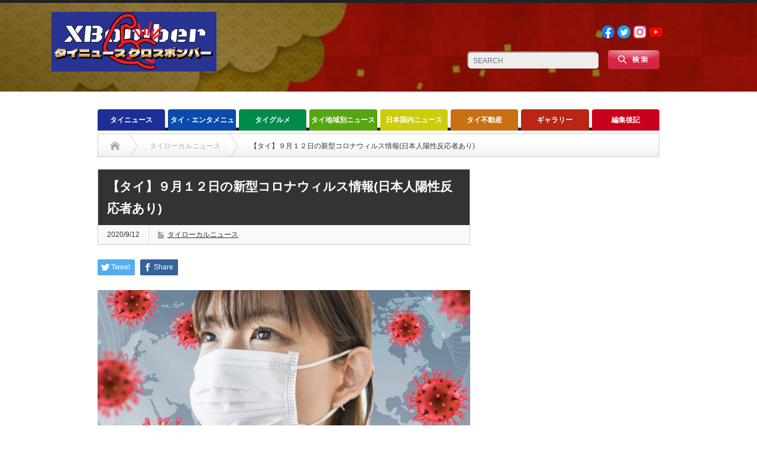

--- FILE ---
content_type: text/html; charset=UTF-8
request_url: https://x-bomberth.com/20200912covid/
body_size: 20574
content:
<!DOCTYPE html PUBLIC "-//W3C//DTD XHTML 1.1//EN" "http://www.w3.org/TR/xhtml11/DTD/xhtml11.dtd">
<!--[if lt IE 9]><html xmlns="http://www.w3.org/1999/xhtml" class="ie"><![endif]-->
<!--[if (gt IE 9)|!(IE)]><!--><html xmlns="http://www.w3.org/1999/xhtml"><!--<![endif]-->
<head profile="http://gmpg.org/xfn/11">
<meta http-equiv="Content-Type" content="text/html; charset=UTF-8" />
<meta http-equiv="X-UA-Compatible" content="IE=edge,chrome=1" />
<meta name="viewport" content="width=device-width" />
<title>【タイ】９月１２日の新型コロナウィルス情報(日本人陽性反応者あり) | タイニュース・クロスボンバー（X-bomber Thailand）</title>
<meta name="description" content="2020年９月１２日。本日タイ保健省から発表されたタイにおける新型コロナウイルス感染症（COVID-19）状況については以下の通りです。" />
			
	
<link rel="alternate" type="application/rss+xml" title="タイニュース・クロスボンバー（X-bomber Thailand） RSS Feed" href="https://x-bomberth.com/feed/" />
<link rel="alternate" type="application/atom+xml" title="タイニュース・クロスボンバー（X-bomber Thailand） Atom Feed" href="https://x-bomberth.com/feed/atom/" /> 
<link rel="pingback" href="https://x-bomberth.com/xmlrpc.php" />

 
<meta name='robots' content='max-image-preview:large' />
<link rel='dns-prefetch' href='//www.googletagmanager.com' />
<link rel='dns-prefetch' href='//pagead2.googlesyndication.com' />
<link rel="alternate" type="application/rss+xml" title="タイニュース・クロスボンバー（X-bomber Thailand） &raquo; 【タイ】９月１２日の新型コロナウィルス情報(日本人陽性反応者あり) のコメントのフィード" href="https://x-bomberth.com/20200912covid/feed/" />

<!-- SEO SIMPLE PACK 3.3.1 -->
<title>【タイ】９月１２日の新型コロナウィルス情報(日本人陽性反応者あり) | タイニュース・クロスボンバー（X-bomber Thailand）</title>
<meta name="description" content="2020年９月１２日。 本日タイ保健省から発表されたタイにおける新型コロナウイルス感染症（COVID-19）状況については以下の通りです。 ○新規症例数：５名(日本人陽性反応者あり) ○累計症例数：３、４６６名 ○新規死亡者数：０名 ○累計">
<meta name="keywords" content="タイニュース　タイドラマ　タイ料理　タイ旅行　タイ経済　タイ不動産　タイ芸能　タイ観光　バーツ　移住生活　学校　バンコク駐在　トレンド　パタヤ　ホアヒン　チェンマイ　プーケット　サムイ島　リゾート　イサーン　モーラム　ルークトゥン　タイ音楽　アイドル　">
<link rel="canonical" href="https://x-bomberth.com/20200912covid/">
<meta property="og:locale" content="ja_JP">
<meta property="og:type" content="article">
<meta property="og:image" content="https://x-bomberth.com/wp-content/uploads/2020/08/covid19-1.jpg">
<meta property="og:title" content="【タイ】９月１２日の新型コロナウィルス情報(日本人陽性反応者あり) | タイニュース・クロスボンバー（X-bomber Thailand）">
<meta property="og:description" content="2020年９月１２日。 本日タイ保健省から発表されたタイにおける新型コロナウイルス感染症（COVID-19）状況については以下の通りです。 ○新規症例数：５名(日本人陽性反応者あり) ○累計症例数：３、４６６名 ○新規死亡者数：０名 ○累計">
<meta property="og:url" content="https://x-bomberth.com/20200912covid/">
<meta property="og:site_name" content="タイニュース・クロスボンバー（X-bomber Thailand）">
<meta property="article:publisher" content="https://www.facebook.com/xbomberth">
<meta name="twitter:card" content="summary_large_image">
<meta name="twitter:site" content="XBomberThailand">
<!-- / SEO SIMPLE PACK -->

<script type="text/javascript">
/* <![CDATA[ */
window._wpemojiSettings = {"baseUrl":"https:\/\/s.w.org\/images\/core\/emoji\/15.0.3\/72x72\/","ext":".png","svgUrl":"https:\/\/s.w.org\/images\/core\/emoji\/15.0.3\/svg\/","svgExt":".svg","source":{"concatemoji":"https:\/\/x-bomberth.com\/wp-includes\/js\/wp-emoji-release.min.js?ver=7e5fda283e9c80c8e6e69fec3ad28b0d"}};
/*! This file is auto-generated */
!function(i,n){var o,s,e;function c(e){try{var t={supportTests:e,timestamp:(new Date).valueOf()};sessionStorage.setItem(o,JSON.stringify(t))}catch(e){}}function p(e,t,n){e.clearRect(0,0,e.canvas.width,e.canvas.height),e.fillText(t,0,0);var t=new Uint32Array(e.getImageData(0,0,e.canvas.width,e.canvas.height).data),r=(e.clearRect(0,0,e.canvas.width,e.canvas.height),e.fillText(n,0,0),new Uint32Array(e.getImageData(0,0,e.canvas.width,e.canvas.height).data));return t.every(function(e,t){return e===r[t]})}function u(e,t,n){switch(t){case"flag":return n(e,"\ud83c\udff3\ufe0f\u200d\u26a7\ufe0f","\ud83c\udff3\ufe0f\u200b\u26a7\ufe0f")?!1:!n(e,"\ud83c\uddfa\ud83c\uddf3","\ud83c\uddfa\u200b\ud83c\uddf3")&&!n(e,"\ud83c\udff4\udb40\udc67\udb40\udc62\udb40\udc65\udb40\udc6e\udb40\udc67\udb40\udc7f","\ud83c\udff4\u200b\udb40\udc67\u200b\udb40\udc62\u200b\udb40\udc65\u200b\udb40\udc6e\u200b\udb40\udc67\u200b\udb40\udc7f");case"emoji":return!n(e,"\ud83d\udc26\u200d\u2b1b","\ud83d\udc26\u200b\u2b1b")}return!1}function f(e,t,n){var r="undefined"!=typeof WorkerGlobalScope&&self instanceof WorkerGlobalScope?new OffscreenCanvas(300,150):i.createElement("canvas"),a=r.getContext("2d",{willReadFrequently:!0}),o=(a.textBaseline="top",a.font="600 32px Arial",{});return e.forEach(function(e){o[e]=t(a,e,n)}),o}function t(e){var t=i.createElement("script");t.src=e,t.defer=!0,i.head.appendChild(t)}"undefined"!=typeof Promise&&(o="wpEmojiSettingsSupports",s=["flag","emoji"],n.supports={everything:!0,everythingExceptFlag:!0},e=new Promise(function(e){i.addEventListener("DOMContentLoaded",e,{once:!0})}),new Promise(function(t){var n=function(){try{var e=JSON.parse(sessionStorage.getItem(o));if("object"==typeof e&&"number"==typeof e.timestamp&&(new Date).valueOf()<e.timestamp+604800&&"object"==typeof e.supportTests)return e.supportTests}catch(e){}return null}();if(!n){if("undefined"!=typeof Worker&&"undefined"!=typeof OffscreenCanvas&&"undefined"!=typeof URL&&URL.createObjectURL&&"undefined"!=typeof Blob)try{var e="postMessage("+f.toString()+"("+[JSON.stringify(s),u.toString(),p.toString()].join(",")+"));",r=new Blob([e],{type:"text/javascript"}),a=new Worker(URL.createObjectURL(r),{name:"wpTestEmojiSupports"});return void(a.onmessage=function(e){c(n=e.data),a.terminate(),t(n)})}catch(e){}c(n=f(s,u,p))}t(n)}).then(function(e){for(var t in e)n.supports[t]=e[t],n.supports.everything=n.supports.everything&&n.supports[t],"flag"!==t&&(n.supports.everythingExceptFlag=n.supports.everythingExceptFlag&&n.supports[t]);n.supports.everythingExceptFlag=n.supports.everythingExceptFlag&&!n.supports.flag,n.DOMReady=!1,n.readyCallback=function(){n.DOMReady=!0}}).then(function(){return e}).then(function(){var e;n.supports.everything||(n.readyCallback(),(e=n.source||{}).concatemoji?t(e.concatemoji):e.wpemoji&&e.twemoji&&(t(e.twemoji),t(e.wpemoji)))}))}((window,document),window._wpemojiSettings);
/* ]]> */
</script>
<!-- x-bomberth.com is managing ads with Advanced Ads 1.52.4 --><script id="bombe-ready">
			window.advanced_ads_ready=function(e,a){a=a||"complete";var d=function(e){return"interactive"===a?"loading"!==e:"complete"===e};d(document.readyState)?e():document.addEventListener("readystatechange",(function(a){d(a.target.readyState)&&e()}),{once:"interactive"===a})},window.advanced_ads_ready_queue=window.advanced_ads_ready_queue||[];		</script>
		<style id='wp-emoji-styles-inline-css' type='text/css'>

	img.wp-smiley, img.emoji {
		display: inline !important;
		border: none !important;
		box-shadow: none !important;
		height: 1em !important;
		width: 1em !important;
		margin: 0 0.07em !important;
		vertical-align: -0.1em !important;
		background: none !important;
		padding: 0 !important;
	}
</style>
<link rel='stylesheet' id='wp-block-library-css' href='https://x-bomberth.com/wp-includes/css/dist/block-library/style.min.css?ver=7e5fda283e9c80c8e6e69fec3ad28b0d' type='text/css' media='all' />
<style id='classic-theme-styles-inline-css' type='text/css'>
/*! This file is auto-generated */
.wp-block-button__link{color:#fff;background-color:#32373c;border-radius:9999px;box-shadow:none;text-decoration:none;padding:calc(.667em + 2px) calc(1.333em + 2px);font-size:1.125em}.wp-block-file__button{background:#32373c;color:#fff;text-decoration:none}
</style>
<style id='global-styles-inline-css' type='text/css'>
body{--wp--preset--color--black: #000000;--wp--preset--color--cyan-bluish-gray: #abb8c3;--wp--preset--color--white: #ffffff;--wp--preset--color--pale-pink: #f78da7;--wp--preset--color--vivid-red: #cf2e2e;--wp--preset--color--luminous-vivid-orange: #ff6900;--wp--preset--color--luminous-vivid-amber: #fcb900;--wp--preset--color--light-green-cyan: #7bdcb5;--wp--preset--color--vivid-green-cyan: #00d084;--wp--preset--color--pale-cyan-blue: #8ed1fc;--wp--preset--color--vivid-cyan-blue: #0693e3;--wp--preset--color--vivid-purple: #9b51e0;--wp--preset--gradient--vivid-cyan-blue-to-vivid-purple: linear-gradient(135deg,rgba(6,147,227,1) 0%,rgb(155,81,224) 100%);--wp--preset--gradient--light-green-cyan-to-vivid-green-cyan: linear-gradient(135deg,rgb(122,220,180) 0%,rgb(0,208,130) 100%);--wp--preset--gradient--luminous-vivid-amber-to-luminous-vivid-orange: linear-gradient(135deg,rgba(252,185,0,1) 0%,rgba(255,105,0,1) 100%);--wp--preset--gradient--luminous-vivid-orange-to-vivid-red: linear-gradient(135deg,rgba(255,105,0,1) 0%,rgb(207,46,46) 100%);--wp--preset--gradient--very-light-gray-to-cyan-bluish-gray: linear-gradient(135deg,rgb(238,238,238) 0%,rgb(169,184,195) 100%);--wp--preset--gradient--cool-to-warm-spectrum: linear-gradient(135deg,rgb(74,234,220) 0%,rgb(151,120,209) 20%,rgb(207,42,186) 40%,rgb(238,44,130) 60%,rgb(251,105,98) 80%,rgb(254,248,76) 100%);--wp--preset--gradient--blush-light-purple: linear-gradient(135deg,rgb(255,206,236) 0%,rgb(152,150,240) 100%);--wp--preset--gradient--blush-bordeaux: linear-gradient(135deg,rgb(254,205,165) 0%,rgb(254,45,45) 50%,rgb(107,0,62) 100%);--wp--preset--gradient--luminous-dusk: linear-gradient(135deg,rgb(255,203,112) 0%,rgb(199,81,192) 50%,rgb(65,88,208) 100%);--wp--preset--gradient--pale-ocean: linear-gradient(135deg,rgb(255,245,203) 0%,rgb(182,227,212) 50%,rgb(51,167,181) 100%);--wp--preset--gradient--electric-grass: linear-gradient(135deg,rgb(202,248,128) 0%,rgb(113,206,126) 100%);--wp--preset--gradient--midnight: linear-gradient(135deg,rgb(2,3,129) 0%,rgb(40,116,252) 100%);--wp--preset--font-size--small: 13px;--wp--preset--font-size--medium: 20px;--wp--preset--font-size--large: 36px;--wp--preset--font-size--x-large: 42px;--wp--preset--spacing--20: 0.44rem;--wp--preset--spacing--30: 0.67rem;--wp--preset--spacing--40: 1rem;--wp--preset--spacing--50: 1.5rem;--wp--preset--spacing--60: 2.25rem;--wp--preset--spacing--70: 3.38rem;--wp--preset--spacing--80: 5.06rem;--wp--preset--shadow--natural: 6px 6px 9px rgba(0, 0, 0, 0.2);--wp--preset--shadow--deep: 12px 12px 50px rgba(0, 0, 0, 0.4);--wp--preset--shadow--sharp: 6px 6px 0px rgba(0, 0, 0, 0.2);--wp--preset--shadow--outlined: 6px 6px 0px -3px rgba(255, 255, 255, 1), 6px 6px rgba(0, 0, 0, 1);--wp--preset--shadow--crisp: 6px 6px 0px rgba(0, 0, 0, 1);}:where(.is-layout-flex){gap: 0.5em;}:where(.is-layout-grid){gap: 0.5em;}body .is-layout-flex{display: flex;}body .is-layout-flex{flex-wrap: wrap;align-items: center;}body .is-layout-flex > *{margin: 0;}body .is-layout-grid{display: grid;}body .is-layout-grid > *{margin: 0;}:where(.wp-block-columns.is-layout-flex){gap: 2em;}:where(.wp-block-columns.is-layout-grid){gap: 2em;}:where(.wp-block-post-template.is-layout-flex){gap: 1.25em;}:where(.wp-block-post-template.is-layout-grid){gap: 1.25em;}.has-black-color{color: var(--wp--preset--color--black) !important;}.has-cyan-bluish-gray-color{color: var(--wp--preset--color--cyan-bluish-gray) !important;}.has-white-color{color: var(--wp--preset--color--white) !important;}.has-pale-pink-color{color: var(--wp--preset--color--pale-pink) !important;}.has-vivid-red-color{color: var(--wp--preset--color--vivid-red) !important;}.has-luminous-vivid-orange-color{color: var(--wp--preset--color--luminous-vivid-orange) !important;}.has-luminous-vivid-amber-color{color: var(--wp--preset--color--luminous-vivid-amber) !important;}.has-light-green-cyan-color{color: var(--wp--preset--color--light-green-cyan) !important;}.has-vivid-green-cyan-color{color: var(--wp--preset--color--vivid-green-cyan) !important;}.has-pale-cyan-blue-color{color: var(--wp--preset--color--pale-cyan-blue) !important;}.has-vivid-cyan-blue-color{color: var(--wp--preset--color--vivid-cyan-blue) !important;}.has-vivid-purple-color{color: var(--wp--preset--color--vivid-purple) !important;}.has-black-background-color{background-color: var(--wp--preset--color--black) !important;}.has-cyan-bluish-gray-background-color{background-color: var(--wp--preset--color--cyan-bluish-gray) !important;}.has-white-background-color{background-color: var(--wp--preset--color--white) !important;}.has-pale-pink-background-color{background-color: var(--wp--preset--color--pale-pink) !important;}.has-vivid-red-background-color{background-color: var(--wp--preset--color--vivid-red) !important;}.has-luminous-vivid-orange-background-color{background-color: var(--wp--preset--color--luminous-vivid-orange) !important;}.has-luminous-vivid-amber-background-color{background-color: var(--wp--preset--color--luminous-vivid-amber) !important;}.has-light-green-cyan-background-color{background-color: var(--wp--preset--color--light-green-cyan) !important;}.has-vivid-green-cyan-background-color{background-color: var(--wp--preset--color--vivid-green-cyan) !important;}.has-pale-cyan-blue-background-color{background-color: var(--wp--preset--color--pale-cyan-blue) !important;}.has-vivid-cyan-blue-background-color{background-color: var(--wp--preset--color--vivid-cyan-blue) !important;}.has-vivid-purple-background-color{background-color: var(--wp--preset--color--vivid-purple) !important;}.has-black-border-color{border-color: var(--wp--preset--color--black) !important;}.has-cyan-bluish-gray-border-color{border-color: var(--wp--preset--color--cyan-bluish-gray) !important;}.has-white-border-color{border-color: var(--wp--preset--color--white) !important;}.has-pale-pink-border-color{border-color: var(--wp--preset--color--pale-pink) !important;}.has-vivid-red-border-color{border-color: var(--wp--preset--color--vivid-red) !important;}.has-luminous-vivid-orange-border-color{border-color: var(--wp--preset--color--luminous-vivid-orange) !important;}.has-luminous-vivid-amber-border-color{border-color: var(--wp--preset--color--luminous-vivid-amber) !important;}.has-light-green-cyan-border-color{border-color: var(--wp--preset--color--light-green-cyan) !important;}.has-vivid-green-cyan-border-color{border-color: var(--wp--preset--color--vivid-green-cyan) !important;}.has-pale-cyan-blue-border-color{border-color: var(--wp--preset--color--pale-cyan-blue) !important;}.has-vivid-cyan-blue-border-color{border-color: var(--wp--preset--color--vivid-cyan-blue) !important;}.has-vivid-purple-border-color{border-color: var(--wp--preset--color--vivid-purple) !important;}.has-vivid-cyan-blue-to-vivid-purple-gradient-background{background: var(--wp--preset--gradient--vivid-cyan-blue-to-vivid-purple) !important;}.has-light-green-cyan-to-vivid-green-cyan-gradient-background{background: var(--wp--preset--gradient--light-green-cyan-to-vivid-green-cyan) !important;}.has-luminous-vivid-amber-to-luminous-vivid-orange-gradient-background{background: var(--wp--preset--gradient--luminous-vivid-amber-to-luminous-vivid-orange) !important;}.has-luminous-vivid-orange-to-vivid-red-gradient-background{background: var(--wp--preset--gradient--luminous-vivid-orange-to-vivid-red) !important;}.has-very-light-gray-to-cyan-bluish-gray-gradient-background{background: var(--wp--preset--gradient--very-light-gray-to-cyan-bluish-gray) !important;}.has-cool-to-warm-spectrum-gradient-background{background: var(--wp--preset--gradient--cool-to-warm-spectrum) !important;}.has-blush-light-purple-gradient-background{background: var(--wp--preset--gradient--blush-light-purple) !important;}.has-blush-bordeaux-gradient-background{background: var(--wp--preset--gradient--blush-bordeaux) !important;}.has-luminous-dusk-gradient-background{background: var(--wp--preset--gradient--luminous-dusk) !important;}.has-pale-ocean-gradient-background{background: var(--wp--preset--gradient--pale-ocean) !important;}.has-electric-grass-gradient-background{background: var(--wp--preset--gradient--electric-grass) !important;}.has-midnight-gradient-background{background: var(--wp--preset--gradient--midnight) !important;}.has-small-font-size{font-size: var(--wp--preset--font-size--small) !important;}.has-medium-font-size{font-size: var(--wp--preset--font-size--medium) !important;}.has-large-font-size{font-size: var(--wp--preset--font-size--large) !important;}.has-x-large-font-size{font-size: var(--wp--preset--font-size--x-large) !important;}
.wp-block-navigation a:where(:not(.wp-element-button)){color: inherit;}
:where(.wp-block-post-template.is-layout-flex){gap: 1.25em;}:where(.wp-block-post-template.is-layout-grid){gap: 1.25em;}
:where(.wp-block-columns.is-layout-flex){gap: 2em;}:where(.wp-block-columns.is-layout-grid){gap: 2em;}
.wp-block-pullquote{font-size: 1.5em;line-height: 1.6;}
</style>
<link rel='stylesheet' id='contact-form-7-css' href='https://x-bomberth.com/wp-content/plugins/contact-form-7/includes/css/styles.css?ver=5.9.6' type='text/css' media='all' />
<link rel='stylesheet' id='wordpress-popular-posts-css-css' href='https://x-bomberth.com/wp-content/plugins/wordpress-popular-posts/assets/css/wpp.css?ver=6.4.2' type='text/css' media='all' />
<script type="text/javascript" src="https://x-bomberth.com/wp-includes/js/jquery/jquery.min.js?ver=3.7.1" id="jquery-core-js"></script>
<script type="text/javascript" src="https://x-bomberth.com/wp-includes/js/jquery/jquery-migrate.min.js?ver=3.4.1" id="jquery-migrate-js"></script>
<script type="application/json" id="wpp-json">

{"sampling_active":0,"sampling_rate":100,"ajax_url":"https:\/\/x-bomberth.com\/wp-json\/wordpress-popular-posts\/v1\/popular-posts","api_url":"https:\/\/x-bomberth.com\/wp-json\/wordpress-popular-posts","ID":8170,"token":"e2f21f2c7b","lang":0,"debug":0}

</script>
<script type="text/javascript" src="https://x-bomberth.com/wp-content/plugins/wordpress-popular-posts/assets/js/wpp.min.js?ver=6.4.2" id="wpp-js-js"></script>

<!-- Site Kit によって追加された Google タグ（gtag.js）スニペット -->

<!-- Google アナリティクス スニペット (Site Kit が追加) -->
<script type="text/javascript" src="https://www.googletagmanager.com/gtag/js?id=GT-WRDF9PQ" id="google_gtagjs-js" async></script>
<script type="text/javascript" id="google_gtagjs-js-after">
/* <![CDATA[ */
window.dataLayer = window.dataLayer || [];function gtag(){dataLayer.push(arguments);}
gtag("set","linker",{"domains":["x-bomberth.com"]});
gtag("js", new Date());
gtag("set", "developer_id.dZTNiMT", true);
gtag("config", "GT-WRDF9PQ");
/* ]]> */
</script>

<!-- Site Kit によって追加された終了 Google タグ（gtag.js）スニペット -->
<link rel="https://api.w.org/" href="https://x-bomberth.com/wp-json/" /><link rel="alternate" type="application/json" href="https://x-bomberth.com/wp-json/wp/v2/posts/8170" /><link rel='shortlink' href='https://x-bomberth.com/?p=8170' />
<link rel="alternate" type="application/json+oembed" href="https://x-bomberth.com/wp-json/oembed/1.0/embed?url=https%3A%2F%2Fx-bomberth.com%2F20200912covid%2F" />
<link rel="alternate" type="text/xml+oembed" href="https://x-bomberth.com/wp-json/oembed/1.0/embed?url=https%3A%2F%2Fx-bomberth.com%2F20200912covid%2F&#038;format=xml" />
<meta name="generator" content="Site Kit by Google 1.131.0" />            <style id="wpp-loading-animation-styles">@-webkit-keyframes bgslide{from{background-position-x:0}to{background-position-x:-200%}}@keyframes bgslide{from{background-position-x:0}to{background-position-x:-200%}}.wpp-widget-placeholder,.wpp-widget-block-placeholder,.wpp-shortcode-placeholder{margin:0 auto;width:60px;height:3px;background:#dd3737;background:linear-gradient(90deg,#dd3737 0%,#571313 10%,#dd3737 100%);background-size:200% auto;border-radius:3px;-webkit-animation:bgslide 1s infinite linear;animation:bgslide 1s infinite linear}</style>
            
<!-- Site Kit が追加した Google AdSense メタタグ -->
<meta name="google-adsense-platform-account" content="ca-host-pub-2644536267352236">
<meta name="google-adsense-platform-domain" content="sitekit.withgoogle.com">
<!-- Site Kit が追加した End Google AdSense メタタグ -->
<style type="text/css"></style>
<!-- Google AdSense スニペット (Site Kit が追加) -->
<script type="text/javascript" async="async" src="https://pagead2.googlesyndication.com/pagead/js/adsbygoogle.js?client=ca-pub-4105915000790232&amp;host=ca-host-pub-2644536267352236" crossorigin="anonymous"></script>

<!-- (ここまで) Google AdSense スニペット (Site Kit が追加) -->
<link rel="icon" href="https://x-bomberth.com/wp-content/uploads/2023/04/cropped-クロスボンバー丸ロゴ2023-5-32x32.png" sizes="32x32" />
<link rel="icon" href="https://x-bomberth.com/wp-content/uploads/2023/04/cropped-クロスボンバー丸ロゴ2023-5-192x192.png" sizes="192x192" />
<link rel="apple-touch-icon" href="https://x-bomberth.com/wp-content/uploads/2023/04/cropped-クロスボンバー丸ロゴ2023-5-180x180.png" />
<meta name="msapplication-TileImage" content="https://x-bomberth.com/wp-content/uploads/2023/04/cropped-クロスボンバー丸ロゴ2023-5-270x270.png" />
		<style type="text/css" id="wp-custom-css">
			/*バッジ非表示*/
.grecaptcha-badge { visibility: hidden; }

/*地紋の変更*/
#header_wrap{
	background-image: url(https://x-bomberth.com/wp-content/uploads/2022/12/ヘッダー背景.png);
	background-size: cover;
	height: 150px;
	position: relative;
	margin-bottom: 30px;
}

#logo_text {
    position: absolute;
    top: 40px;
    left: 0px;
    display: none;
}

.pc #global_menu #menu-item-2965 a{
	background: #C9001B!important;
}

#main_slider img {
    width: 650px;
    height: 330px;
    display: block;
    object-fit: cover;
}

#main_slider .caption {
    font-size: 18px!important;
}


#sub_slider .image img {
	object-fit: cover;
	aspect-ratio: 1 / 1;
}


img.attachment-size3.size-size3.wp-post-image {
	object-fit: cover;
	aspect-ratio: 4 / 3;
}

#index_recent_post .image img{
	object-fit: cover;
	aspect-ratio: 4 / 3;
}

.index_category_post img {
	object-fit: cover;
	aspect-ratio: 4 / 3;
}

.wpp-cards li .wpp-thumbnail {
	object-fit: cover;
	aspect-ratio: 1 / 1;
}

#related_post .image img{
	object-fit: cover;
	aspect-ratio: 4 / 3;
}

#post_list .image img {
	object-fit: cover;
	aspect-ratio: 4 / 3;
}

#footer_logo_text_area {
    position: absolute;
    left: 0px;
    top: 42px;
    display: none;
}

.social_link li a{
	text-indent: initial!important;
}
.social_link li a img{width: 22px;}

#footer_social_link li a {
    text-indent: initial!important;
    overflow: initial!important;
}

#footer_social_link li a img {
    width: 22px;
}

#footer_social_link li{
	background: none!important;
}


#footer_menu li a {
	background: none!important;
	font-size: 12px!important;
	color: #fff;
}


@media screen and (min-width:769px) {
	
	#header_social_link {
    float: clear;
    display: flex;
    position: absolute;
    top: 20px;
    right: 95px;
	}
	
	.search_area {
		top: 80px!important;
		right: 95px!important;
	}
	
	#side_col {
    display: none;
}
	
	#main_col {
    width: 950px;
    float: initial!important;
    margin: auto!important;
}	
	
	.cardlink{
		width: 300px!important;
	}
	
#global_menu {
    height: 41px;
    margin: 0 auto;
}

#global_menu > ul {
    width: fit-content!important;
    margin: 0 auto!important;
}

#global_menu > ul > li.last {
    margin: 0!important;
    float: left;
}
	
#single_title h2 {
    font-size: 21px!important;
	}
	
	.headline1 a {
    color: #fff!important;
    background: none!important;
	}

	
	#footer {
    background-image: url(https://x-bomberth.com/wp-content/uploads/2022/12/ヘッダー背景.png);
    background-size: cover;
		width: initial!important;
}
	
	#footer_menu ul {
    position: relative!important;
    right: 220px!important;
		top: -10px!important;
}
	
	#footer_social_link {
    position: absolute!important;
    left: 250px!important;
		top: 25px!important;
}
	
	
}

@media screen and (max-width:480px){

	#header_wrap{
		height: 150px;
	}
}

@media screen and (max-width: 768px) {
.search_area {
    position: absolute;
    right: 0!important;
    left: 0!important;
    margin: auto!important;
    top: 90px!important;
}
	
#logo_image_mobile img {
    max-height: initial!important;
    width: 200px!important;
	  margin: 10px 15px;
	}
	
.headline1 a {
    color: #fff!important;
    background: none!important;
	}
	
	#single_title h2{
		font-size: 22px!important;
	}
	
	
	#footer_menu_area {
    display: contents!important;
}
	
	#footer_wrap {
    background-image: url(https://x-bomberth.com/wp-content/uploads/2022/12/ヘッダー背景.png)!important;
    background-size: cover!important;
}
	
	#bread_crumb {
    box-sizing: content-box;
}
	
}


/* TOPページのカテゴリーのタイトル（h3）の色変え */

#index-category-post-573 .headline1 {
    border-left: 5px solid #1E2E96;
    background: #1E2E96;
    color: #fff;
}

#index-category-post-574 .headline1 {
    border-left: 5px solid #0A4BAC;
    background: #0a4bac;
    color: #fff;
}

#index-category-post-575 .headline1 {
    border-left: 5px solid #008B4A;
    background: #008B4A;
    color: #fff;
}

#index-category-post-576 .headline1 {
    border-left: 5px solid #56A611;
    background: #56A611;
    color: #fff;
}

#index-category-post-25 .headline1 {
    border-left: 5px solid #CCCC0C;
    background: #CCCC0C;
    color: #fff;
}

#index-category-post-33 .headline1 {
    border-left: 5px solid #C96F14;
    background: #C96F14;
    color: #fff;
}

#index-category-post-577 .headline1 {
    border-left: 5px solid #B92616;
    background: #B92616;
    color: #fff;
}

#index-category-post-578 .headline1 {
    border-left: 5px solid #C9001B;
    background: #C9001B;
    color: #fff;
}

.post iframe{
	width:100%!important;
}


.post a {
    color: #1a0dab!important;
}

.post a:visited {
    color: #609!important;
}

/* 人気記事ランキングの変更 */
.my-custom-class .wpp-list li {
     list-style: none;
	padding-left: 0;
	border-bottom: 1px solid #ddd;
}

a.wpp-post-title {
    font-weight: bold;
    font-size: 13.2px;
    text-decoration: none;
}

span.wpp-meta.post-stats {
    font-weight: bold;
    margin-bottom: 6.6px;
	text-align: end;
}

a.wpp-taxonomy.category {
    text-decoration: none;
}

.wpp-thumbnail {
    margin: 0 0.5rem 0 0;
}

.wpp-list li:last-of-type {
    border-bottom: none!important;
}		</style>
		
<link rel="stylesheet" href="https://x-bomberth.com/wp-content/themes/opinion_tcd018/style.css?ver=4.11.2" type="text/css" />
<link rel="stylesheet" href="https://x-bomberth.com/wp-content/themes/opinion_tcd018/comment-style.css?ver=4.11.2" type="text/css" />

<link rel="stylesheet" media="screen and (min-width:769px)" href="https://x-bomberth.com/wp-content/themes/opinion_tcd018/style_pc.css?ver=4.11.2" type="text/css" />
<link rel="stylesheet" media="screen and (max-width:768px)" href="https://x-bomberth.com/wp-content/themes/opinion_tcd018/style_sp.css?ver=4.11.2" type="text/css" />
<link rel="stylesheet" media="screen and (max-width:768px)" href="https://x-bomberth.com/wp-content/themes/opinion_tcd018/footer-bar/footer-bar.css?ver=?ver=4.11.2">

<link rel="stylesheet" href="https://x-bomberth.com/wp-content/themes/opinion_tcd018/japanese.css?ver=4.11.2" type="text/css" />

<script type="text/javascript" src="https://x-bomberth.com/wp-content/themes/opinion_tcd018/js/jscript.js?ver=4.11.2"></script>
<script type="text/javascript" src="https://x-bomberth.com/wp-content/themes/opinion_tcd018/js/scroll.js?ver=4.11.2"></script>
<script type="text/javascript" src="https://x-bomberth.com/wp-content/themes/opinion_tcd018/js/comment.js?ver=4.11.2"></script>
<script type="text/javascript" src="https://x-bomberth.com/wp-content/themes/opinion_tcd018/js/rollover.js?ver=4.11.2"></script>
<!--[if lt IE 9]>
<link id="stylesheet" rel="stylesheet" href="https://x-bomberth.com/wp-content/themes/opinion_tcd018/style_pc.css?ver=4.11.2" type="text/css" />
<script type="text/javascript" src="https://x-bomberth.com/wp-content/themes/opinion_tcd018/js/ie.js?ver=4.11.2"></script>
<link rel="stylesheet" href="https://x-bomberth.com/wp-content/themes/opinion_tcd018/ie.css" type="text/css" />
<![endif]-->

<!--[if IE 7]>
<link rel="stylesheet" href="https://x-bomberth.com/wp-content/themes/opinion_tcd018/ie7.css" type="text/css" />
<![endif]-->


<style type="text/css">

body { font-size:14px; }

a:hover, #index_featured_post .post2 h4.title a:hover, #index_featured_post a, #logo a:hover, #footer_logo_text a:hover
 { color:#333333; }

.pc #global_menu li a, .archive_headline, .page_navi a:hover:hover, #single_title h2, #submit_comment:hover, #author_link:hover, #previous_next_post a:hover, #news_title h2,
 .profile_author_link:hover, #return_top, .author_social_link li.author_link a
 { background-color:#333333; }

#comment_textarea textarea:focus, #guest_info input:focus
 { border-color:#333333; }

#index_featured_post .post2 h4.title a:hover, #index_featured_post a:hover
 { color:#971F1F; }

.pc #global_menu li a:hover, #return_top:hover, .author_social_link li.author_link a:hover
 { background-color:#971F1F; }

.pc #global_menu ul li.menu-category-573 a { background:#1E2E96; } .pc #global_menu ul li.menu-category-573 a:hover { background:#1E2E96; } .flex-control-nav p span.category-link-573 { color:#1E2E96; } #index-category-post-573 .headline1 { border-left:5px solid #1E2E96; } #index-category-post-573 a:hover { color:#1E2E96; } .category-573 a:hover { color:#1E2E96; } .category-573 .archive_headline { background:#1E2E96; } .category-573 #post_list a:hover { color:#1E2E96; } .category-573 .post a { color:#1E2E96; } .category-573 .post a:hover { color:#1E2E96; } .category-573 .page_navi a:hover { color:#fff; background:#1E2E96; } .category-573 #guest_info input:focus { border:1px solid #1E2E96; } .category-573 #comment_textarea textarea:focus { border:1px solid #1E2E96; } .category-573 #submit_comment:hover { background:#1E2E96; } .category-573 #previous_next_post a:hover { background-color:#1E2E96; } .category-573 #single_author_link:hover { background-color:#1E2E96; } .category-573 #single_author_post li li a:hover { color:#1E2E96; } .category-573 #post_pagination a:hover { background-color:#1E2E96; } .category-573 #single_title h2 { background:#1E2E96; } .category-573 .author_social_link li.author_link a { background-color:#1E2E96; } .category-573 .author_social_link li.author_link a:hover { background-color:#1E2E96; } .pc #global_menu ul li.menu-category-574 a { background:#0A4BAC; } .pc #global_menu ul li.menu-category-574 a:hover { background:#0A4BAC; } .flex-control-nav p span.category-link-574 { color:#0A4BAC; } #index-category-post-574 .headline1 { border-left:5px solid #0A4BAC; } #index-category-post-574 a:hover { color:#0A4BAC; } .category-574 a:hover { color:#0A4BAC; } .category-574 .archive_headline { background:#0A4BAC; } .category-574 #post_list a:hover { color:#0A4BAC; } .category-574 .post a { color:#0A4BAC; } .category-574 .post a:hover { color:#0A4BAC; } .category-574 .page_navi a:hover { color:#fff; background:#0A4BAC; } .category-574 #guest_info input:focus { border:1px solid #0A4BAC; } .category-574 #comment_textarea textarea:focus { border:1px solid #0A4BAC; } .category-574 #submit_comment:hover { background:#0A4BAC; } .category-574 #previous_next_post a:hover { background-color:#0A4BAC; } .category-574 #single_author_link:hover { background-color:#0A4BAC; } .category-574 #single_author_post li li a:hover { color:#0A4BAC; } .category-574 #post_pagination a:hover { background-color:#0A4BAC; } .category-574 #single_title h2 { background:#0A4BAC; } .category-574 .author_social_link li.author_link a { background-color:#0A4BAC; } .category-574 .author_social_link li.author_link a:hover { background-color:#0A4BAC; } .pc #global_menu ul li.menu-category-575 a { background:#008B4A; } .pc #global_menu ul li.menu-category-575 a:hover { background:#008B4A; } .flex-control-nav p span.category-link-575 { color:#008B4A; } #index-category-post-575 .headline1 { border-left:5px solid #008B4A; } #index-category-post-575 a:hover { color:#008B4A; } .category-575 a:hover { color:#008B4A; } .category-575 .archive_headline { background:#008B4A; } .category-575 #post_list a:hover { color:#008B4A; } .category-575 .post a { color:#008B4A; } .category-575 .post a:hover { color:#008B4A; } .category-575 .page_navi a:hover { color:#fff; background:#008B4A; } .category-575 #guest_info input:focus { border:1px solid #008B4A; } .category-575 #comment_textarea textarea:focus { border:1px solid #008B4A; } .category-575 #submit_comment:hover { background:#008B4A; } .category-575 #previous_next_post a:hover { background-color:#008B4A; } .category-575 #single_author_link:hover { background-color:#008B4A; } .category-575 #single_author_post li li a:hover { color:#008B4A; } .category-575 #post_pagination a:hover { background-color:#008B4A; } .category-575 #single_title h2 { background:#008B4A; } .category-575 .author_social_link li.author_link a { background-color:#008B4A; } .category-575 .author_social_link li.author_link a:hover { background-color:#008B4A; } .pc #global_menu ul li.menu-category-576 a { background:#56A611; } .pc #global_menu ul li.menu-category-576 a:hover { background:#56A611; } .flex-control-nav p span.category-link-576 { color:#56A611; } #index-category-post-576 .headline1 { border-left:5px solid #56A611; } #index-category-post-576 a:hover { color:#56A611; } .category-576 a:hover { color:#56A611; } .category-576 .archive_headline { background:#56A611; } .category-576 #post_list a:hover { color:#56A611; } .category-576 .post a { color:#56A611; } .category-576 .post a:hover { color:#56A611; } .category-576 .page_navi a:hover { color:#fff; background:#56A611; } .category-576 #guest_info input:focus { border:1px solid #56A611; } .category-576 #comment_textarea textarea:focus { border:1px solid #56A611; } .category-576 #submit_comment:hover { background:#56A611; } .category-576 #previous_next_post a:hover { background-color:#56A611; } .category-576 #single_author_link:hover { background-color:#56A611; } .category-576 #single_author_post li li a:hover { color:#56A611; } .category-576 #post_pagination a:hover { background-color:#56A611; } .category-576 #single_title h2 { background:#56A611; } .category-576 .author_social_link li.author_link a { background-color:#56A611; } .category-576 .author_social_link li.author_link a:hover { background-color:#56A611; } .pc #global_menu ul li.menu-category-33 a { background:#C96F14; } .pc #global_menu ul li.menu-category-33 a:hover { background:#C96F14; } .flex-control-nav p span.category-link-33 { color:#C96F14; } #index-category-post-33 .headline1 { border-left:5px solid #C96F14; } #index-category-post-33 a:hover { color:#C96F14; } .category-33 a:hover { color:#C96F14; } .category-33 .archive_headline { background:#C96F14; } .category-33 #post_list a:hover { color:#C96F14; } .category-33 .post a { color:#C96F14; } .category-33 .post a:hover { color:#C96F14; } .category-33 .page_navi a:hover { color:#fff; background:#C96F14; } .category-33 #guest_info input:focus { border:1px solid #C96F14; } .category-33 #comment_textarea textarea:focus { border:1px solid #C96F14; } .category-33 #submit_comment:hover { background:#C96F14; } .category-33 #previous_next_post a:hover { background-color:#C96F14; } .category-33 #single_author_link:hover { background-color:#C96F14; } .category-33 #single_author_post li li a:hover { color:#C96F14; } .category-33 #post_pagination a:hover { background-color:#C96F14; } .category-33 #single_title h2 { background:#C96F14; } .category-33 .author_social_link li.author_link a { background-color:#C96F14; } .category-33 .author_social_link li.author_link a:hover { background-color:#C96F14; } .pc #global_menu ul li.menu-category-25 a { background:#CCCC0C; } .pc #global_menu ul li.menu-category-25 a:hover { background:#CCCC0C; } .flex-control-nav p span.category-link-25 { color:#CCCC0C; } #index-category-post-25 .headline1 { border-left:5px solid #CCCC0C; } #index-category-post-25 a:hover { color:#CCCC0C; } .category-25 a:hover { color:#CCCC0C; } .category-25 .archive_headline { background:#CCCC0C; } .category-25 #post_list a:hover { color:#CCCC0C; } .category-25 .post a { color:#CCCC0C; } .category-25 .post a:hover { color:#CCCC0C; } .category-25 .page_navi a:hover { color:#fff; background:#CCCC0C; } .category-25 #guest_info input:focus { border:1px solid #CCCC0C; } .category-25 #comment_textarea textarea:focus { border:1px solid #CCCC0C; } .category-25 #submit_comment:hover { background:#CCCC0C; } .category-25 #previous_next_post a:hover { background-color:#CCCC0C; } .category-25 #single_author_link:hover { background-color:#CCCC0C; } .category-25 #single_author_post li li a:hover { color:#CCCC0C; } .category-25 #post_pagination a:hover { background-color:#CCCC0C; } .category-25 #single_title h2 { background:#CCCC0C; } .category-25 .author_social_link li.author_link a { background-color:#CCCC0C; } .category-25 .author_social_link li.author_link a:hover { background-color:#CCCC0C; } .pc #global_menu ul li.menu-category-577 a { background:#B92616; } .pc #global_menu ul li.menu-category-577 a:hover { background:#B92616; } .flex-control-nav p span.category-link-577 { color:#B92616; } #index-category-post-577 .headline1 { border-left:5px solid #B92616; } #index-category-post-577 a:hover { color:#B92616; } .category-577 a:hover { color:#B92616; } .category-577 .archive_headline { background:#B92616; } .category-577 #post_list a:hover { color:#B92616; } .category-577 .post a { color:#B92616; } .category-577 .post a:hover { color:#B92616; } .category-577 .page_navi a:hover { color:#fff; background:#B92616; } .category-577 #guest_info input:focus { border:1px solid #B92616; } .category-577 #comment_textarea textarea:focus { border:1px solid #B92616; } .category-577 #submit_comment:hover { background:#B92616; } .category-577 #previous_next_post a:hover { background-color:#B92616; } .category-577 #single_author_link:hover { background-color:#B92616; } .category-577 #single_author_post li li a:hover { color:#B92616; } .category-577 #post_pagination a:hover { background-color:#B92616; } .category-577 #single_title h2 { background:#B92616; } .category-577 .author_social_link li.author_link a { background-color:#B92616; } .category-577 .author_social_link li.author_link a:hover { background-color:#B92616; } .pc #global_menu ul li.menu-category-578 a { background:#C9001B; } .pc #global_menu ul li.menu-category-578 a:hover { background:#C9001B; } .flex-control-nav p span.category-link-578 { color:#C9001B; } #index-category-post-578 .headline1 { border-left:5px solid #C9001B; } #index-category-post-578 a:hover { color:#C9001B; } .category-578 a:hover { color:#C9001B; } .category-578 .archive_headline { background:#C9001B; } .category-578 #post_list a:hover { color:#C9001B; } .category-578 .post a { color:#C9001B; } .category-578 .post a:hover { color:#C9001B; } .category-578 .page_navi a:hover { color:#fff; background:#C9001B; } .category-578 #guest_info input:focus { border:1px solid #C9001B; } .category-578 #comment_textarea textarea:focus { border:1px solid #C9001B; } .category-578 #submit_comment:hover { background:#C9001B; } .category-578 #previous_next_post a:hover { background-color:#C9001B; } .category-578 #single_author_link:hover { background-color:#C9001B; } .category-578 #single_author_post li li a:hover { color:#C9001B; } .category-578 #post_pagination a:hover { background-color:#C9001B; } .category-578 #single_title h2 { background:#C9001B; } .category-578 .author_social_link li.author_link a { background-color:#C9001B; } .category-578 .author_social_link li.author_link a:hover { background-color:#C9001B; } 

</style>


	<!-- Google tag (gtag.js) -->
<script async src="https://www.googletagmanager.com/gtag/js?id=UA-162529879-1"></script>
<script>
  window.dataLayer = window.dataLayer || [];
  function gtag(){dataLayer.push(arguments);}
  gtag('js', new Date());

  gtag('config', 'UA-162529879-1');
</script>



	
	

	
</head>
<body class="post-template-default single single-post postid-8170 single-format-standard category-24 aa-prefix-bombe-">

 <div id="header_wrap">

  <div id="header" class="clearfix">

  <!-- logo -->
   <div id='logo_image'>
<h1 id="logo" style="top:15px; left:22px;"><a href=" https://x-bomberth.com/" title="タイニュース・クロスボンバー（X-bomber Thailand）" data-label="タイニュース・クロスボンバー（X-bomber Thailand）"><img src="https://x-bomberth.com/wp-content/uploads/tcd-w/logo-resized.png?1769388039" alt="タイニュース・クロスボンバー（X-bomber Thailand）" title="タイニュース・クロスボンバー（X-bomber Thailand）" /></a></h1>
</div>


   <!-- header meu -->
   <div id="header_menu_area">

    <div id="header_menu">
         </div>

        <!-- social button -->
	 　    <ul class="social_link clearfix" id="header_social_link">
		<li class="sns_icon"><a class="target_blank" href="https://www.facebook.com/xbomberth"><img src="https://x-bomberth.com/wp-content/uploads/2022/12/msg-2.png"></a></li>
		<li class="sns_icon"><a class="target_blank" href="https://twitter.com/XBomberThailand"><img src="https://x-bomberth.com/wp-content/uploads/2022/12/msg-1.png"></a></li>
		<li class="sns_icon"><a class="target_blank" href="https://www.instagram.com/x_bomberth/?hl=ja"><img src="https://x-bomberth.com/wp-content/uploads/2022/12/instagram-icon-white-background.png"></a></li>
		<li class="sns_icon"><a class="target_blank" href="https://www.youtube.com/channel/UCOzd83Gd0xw17N2rHBOumUA"><img src="https://x-bomberth.com/wp-content/uploads/2022/12/youtube-icon1.png"></a></li>
    </ul>
    	 　
   </div><!-- END #header_menu_area -->

   <!-- search area -->
   <div class="search_area">
        <form method="get" id="searchform" action="https://x-bomberth.com/">
     <div id="search_button"><input type="submit" value="SEARCH" /></div>
     <div id="search_input"><input type="text" value="SEARCH" name="s" onfocus="if (this.value == 'SEARCH') this.value = '';" onblur="if (this.value == '') this.value = 'SEARCH';" /></div>
    </form>
       </div>

   <!-- banner -->
         
   <a href="#" class="menu_button"></a>

	  <div class="search_area">
        <form method="get" id="searchform" action="https://x-bomberth.com/">
     <div id="search_button"><input type="submit" value="SEARCH" /></div>
     <div id="search_input"><input type="text" value="SEARCH" name="s" onfocus="if (this.value == 'SEARCH') this.value = '';" onblur="if (this.value == '') this.value = 'SEARCH';" /></div>
    </form>
       </div>
	  
	  
  </div><!-- END #header -->

 </div><!-- END #header_wrap -->

 <!-- global menu -->
  <div id="global_menu" class="clearfix">
  <ul id="menu-header-menu" class="menu"><li id="menu-item-42980" class="menu-item menu-item-type-taxonomy menu-item-object-category current-post-ancestor menu-item-has-children menu-item-42980 menu-category-573"><a href="https://x-bomberth.com/category/thainews/">タイニュース</a>
<ul class="sub-menu">
	<li id="menu-item-2943" class="menu-item menu-item-type-taxonomy menu-item-object-category menu-item-2943 menu-category-32"><a href="https://x-bomberth.com/category/thainews/know-more-thailand/">もっと知りタイらんど</a></li>
	<li id="menu-item-16180" class="menu-item menu-item-type-taxonomy menu-item-object-category current-post-ancestor current-menu-parent current-post-parent menu-item-16180 menu-category-24"><a href="https://x-bomberth.com/category/thainews/thailocal/">タイローカルニュース</a></li>
	<li id="menu-item-16159" class="menu-item menu-item-type-taxonomy menu-item-object-category menu-item-16159 menu-category-34"><a href="https://x-bomberth.com/category/thainews/incident/">事件（タイローカル）</a></li>
	<li id="menu-item-16160" class="menu-item menu-item-type-taxonomy menu-item-object-category menu-item-16160 menu-category-43"><a href="https://x-bomberth.com/category/thainews/accident-2/">事故・火災（タイローカル）</a></li>
	<li id="menu-item-16193" class="menu-item menu-item-type-taxonomy menu-item-object-category menu-item-16193 menu-category-49"><a href="https://x-bomberth.com/category/thainews/companypr/">企業PR</a></li>
	<li id="menu-item-16199" class="menu-item menu-item-type-taxonomy menu-item-object-category menu-item-16199 menu-category-50"><a href="https://x-bomberth.com/category/thainews/disease/">疾病（Covid-19等）</a></li>
	<li id="menu-item-16161" class="menu-item menu-item-type-taxonomy menu-item-object-category menu-item-16161 menu-category-36"><a href="https://x-bomberth.com/category/thainews/funny-news/">仰天ニュース</a></li>
</ul>
</li>
<li id="menu-item-42981" class="menu-item menu-item-type-taxonomy menu-item-object-category menu-item-has-children menu-item-42981 menu-category-574"><a href="https://x-bomberth.com/category/entartainmentnews/">タイ・エンタメニュース</a>
<ul class="sub-menu">
	<li id="menu-item-2946" class="menu-item menu-item-type-taxonomy menu-item-object-category menu-item-2946 menu-category-13"><a href="https://x-bomberth.com/category/entartainmentnews/bnk48/">BNK48</a></li>
	<li id="menu-item-2947" class="menu-item menu-item-type-taxonomy menu-item-object-category menu-item-2947 menu-category-17"><a href="https://x-bomberth.com/category/entartainmentnews/cgm48/">CGM48</a></li>
	<li id="menu-item-2948" class="menu-item menu-item-type-taxonomy menu-item-object-category menu-item-2948 menu-category-14"><a href="https://x-bomberth.com/category/entartainmentnews/idol/">アイドル</a></li>
	<li id="menu-item-2945" class="menu-item menu-item-type-taxonomy menu-item-object-category menu-item-2945 menu-category-6"><a href="https://x-bomberth.com/category/entartainmentnews/event/">イベント（プロモーション）</a></li>
	<li id="menu-item-16162" class="menu-item menu-item-type-taxonomy menu-item-object-category menu-item-16162 menu-category-37"><a href="https://x-bomberth.com/category/entartainmentnews/thailand-entertainment/">芸能・スポーツ全般</a></li>
</ul>
</li>
<li id="menu-item-42982" class="menu-item menu-item-type-taxonomy menu-item-object-category menu-item-has-children menu-item-42982 menu-category-575"><a href="https://x-bomberth.com/category/thaifood-2/">タイグルメ</a>
<ul class="sub-menu">
	<li id="menu-item-2951" class="menu-item menu-item-type-taxonomy menu-item-object-category menu-item-2951 menu-category-16"><a href="https://x-bomberth.com/category/thaifood-2/thaifood/">タイ料理（タイ国内）</a></li>
	<li id="menu-item-16163" class="menu-item menu-item-type-taxonomy menu-item-object-category menu-item-16163 menu-category-38"><a href="https://x-bomberth.com/category/thaifood-2/internarional-food/">多国籍料理（インターナショナル）</a></li>
	<li id="menu-item-2952" class="menu-item menu-item-type-taxonomy menu-item-object-category menu-item-2952 menu-category-15"><a href="https://x-bomberth.com/category/thaifood-2/japanese-food/">日本料理（タイ国内）</a></li>
</ul>
</li>
<li id="menu-item-42983" class="menu-item menu-item-type-taxonomy menu-item-object-category menu-item-has-children menu-item-42983 menu-category-576"><a href="https://x-bomberth.com/category/thailocal-2/">タイ地域別ニュース</a>
<ul class="sub-menu">
	<li id="menu-item-2957" class="menu-item menu-item-type-taxonomy menu-item-object-category menu-item-2957 menu-category-19"><a href="https://x-bomberth.com/category/thailocal-2/bangkok/">バンコクとその近郊</a></li>
	<li id="menu-item-2958" class="menu-item menu-item-type-taxonomy menu-item-object-category menu-item-2958 menu-category-21"><a href="https://x-bomberth.com/category/thailocal-2/pattaya/">チョンブリー（パタヤ）</a></li>
	<li id="menu-item-2954" class="menu-item menu-item-type-taxonomy menu-item-object-category menu-item-2954 menu-category-20"><a href="https://x-bomberth.com/category/thailocal-2/sriracha/">シラチャー</a></li>
	<li id="menu-item-2956" class="menu-item menu-item-type-taxonomy menu-item-object-category menu-item-2956 menu-category-22"><a href="https://x-bomberth.com/category/thailocal-2/chiangmai/">チェンマイ</a></li>
	<li id="menu-item-2959" class="menu-item menu-item-type-taxonomy menu-item-object-category menu-item-2959 menu-category-23"><a href="https://x-bomberth.com/category/thailocal-2/huahin/">フアヒン</a></li>
	<li id="menu-item-16168" class="menu-item menu-item-type-taxonomy menu-item-object-category menu-item-16168 menu-category-44"><a href="https://x-bomberth.com/category/thailocal-2/phuket/">プーケット</a></li>
	<li id="menu-item-16165" class="menu-item menu-item-type-taxonomy menu-item-object-category menu-item-16165 menu-category-40"><a href="https://x-bomberth.com/category/thailocal-2/north/">タイ北部</a></li>
	<li id="menu-item-16167" class="menu-item menu-item-type-taxonomy menu-item-object-category menu-item-16167 menu-category-39"><a href="https://x-bomberth.com/category/thailocal-2/northeast/">タイ東北部</a></li>
	<li id="menu-item-16166" class="menu-item menu-item-type-taxonomy menu-item-object-category menu-item-16166 menu-category-41"><a href="https://x-bomberth.com/category/thailocal-2/south/">タイ南部</a></li>
	<li id="menu-item-16164" class="menu-item menu-item-type-taxonomy menu-item-object-category menu-item-16164 menu-category-42"><a href="https://x-bomberth.com/category/thailocal-2/others/">その他のエリア</a></li>
</ul>
</li>
<li id="menu-item-42984" class="menu-item menu-item-type-taxonomy menu-item-object-category menu-item-has-children menu-item-42984 menu-category-25"><a href="https://x-bomberth.com/category/japannews/">日本国内ニュース</a>
<ul class="sub-menu">
	<li id="menu-item-16171" class="menu-item menu-item-type-taxonomy menu-item-object-category menu-item-16171 menu-category-45"><a href="https://x-bomberth.com/category/japannews/information/">タイ関連情報、お知らせなど（日本国内）</a></li>
	<li id="menu-item-16172" class="menu-item menu-item-type-taxonomy menu-item-object-category menu-item-16172 menu-category-46"><a href="https://x-bomberth.com/category/japannews/food/">タイ料理（日本国内）</a></li>
</ul>
</li>
<li id="menu-item-42985" class="menu-item menu-item-type-taxonomy menu-item-object-category menu-item-has-children menu-item-42985 menu-category-33"><a href="https://x-bomberth.com/category/realestatethai/">タイ不動産</a>
<ul class="sub-menu">
	<li id="menu-item-16190" class="menu-item menu-item-type-taxonomy menu-item-object-category menu-item-16190 menu-category-47"><a href="https://x-bomberth.com/category/realestatethai/realestate/">不動産情報</a></li>
	<li id="menu-item-16189" class="menu-item menu-item-type-taxonomy menu-item-object-category menu-item-16189 menu-category-48"><a href="https://x-bomberth.com/category/realestatethai/hotel/">ホテル情報</a></li>
</ul>
</li>
<li id="menu-item-42986" class="menu-item menu-item-type-taxonomy menu-item-object-category menu-item-has-children menu-item-42986 menu-category-577"><a href="https://x-bomberth.com/category/garary/">ギャラリー</a>
<ul class="sub-menu">
	<li id="menu-item-20154" class="menu-item menu-item-type-taxonomy menu-item-object-category menu-item-20154 menu-category-27"><a href="https://x-bomberth.com/category/garary/unpublishedphoto/">取材未公開フォト集</a></li>
</ul>
</li>
<li id="menu-item-2965" class="menu-item menu-item-type-post_type menu-item-object-page menu-item-has-children menu-item-2965"><a href="https://x-bomberth.com/henshukouki/">編集後記</a>
<ul class="sub-menu">
	<li id="menu-item-42987" class="menu-item menu-item-type-taxonomy menu-item-object-category menu-item-42987 menu-category-578"><a href="https://x-bomberth.com/category/henshukoki-1/">編集後記</a></li>
</ul>
</li>
</ul> </div>
 
 <!-- smartphone banner -->
 
 <div id="contents" class="clearfix">

<div id="main_col">

 <ul id="bread_crumb" class="clearfix" itemscope itemtype="http://schema.org/BreadcrumbList">
 <li itemprop="itemListElement" itemscope itemtype="http://schema.org/ListItem" class="home"><a itemprop="item" href="https://x-bomberth.com/"><span itemprop="name">Home</span></a><meta itemprop="position" content="1" /></li>

  <li itemprop="itemListElement" itemscope itemtype="http://schema.org/ListItem">
    <a itemprop="item" href="https://x-bomberth.com/category/thainews/thailocal/"><span itemprop="name">タイローカルニュース</span></a>
    <meta itemprop="position" content="2" /></li>
  <li itemprop="itemListElement" itemscope itemtype="http://schema.org/ListItem" class="last"><span itemprop="name">【タイ】９月１２日の新型コロナウィルス情報(日本人陽性反応者あり)</span><meta itemprop="position" content="3" /></li>

</ul>

 <div id="left_col">

  
  <div id="single_title">
   <h2>【タイ】９月１２日の新型コロナウィルス情報(日本人陽性反応者あり)</h2>
   <ul id="single_meta" class="clearfix">
    <li class="date">2020/9/12</li>    <li class="post_category"><a href="https://x-bomberth.com/category/thainews/thailocal/" rel="category tag">タイローカルニュース</a></li>
               </ul>
  </div>

      <div style="clear:both; margin:40px 0 -20px;">
   
<!--Type1-->

<div id="share_top1">

 

<div class="sns">
<ul class="type1 clearfix">
<!--Twitterボタン-->
<li class="twitter">
<a href="//twitter.com/share?text=%E3%80%90%E3%82%BF%E3%82%A4%E3%80%91%EF%BC%99%E6%9C%88%EF%BC%91%EF%BC%92%E6%97%A5%E3%81%AE%E6%96%B0%E5%9E%8B%E3%82%B3%E3%83%AD%E3%83%8A%E3%82%A6%E3%82%A3%E3%83%AB%E3%82%B9%E6%83%85%E5%A0%B1%28%E6%97%A5%E6%9C%AC%E4%BA%BA%E9%99%BD%E6%80%A7%E5%8F%8D%E5%BF%9C%E8%80%85%E3%81%82%E3%82%8A%29&url=https%3A%2F%2Fx-bomberth.com%2F20200912covid%2F&via=&tw_p=tweetbutton&related=" onclick="javascript:window.open(this.href, '', 'menubar=no,toolbar=no,resizable=yes,scrollbars=yes,height=400,width=600');return false;"><i class="icon-twitter"></i><span class="ttl">Tweet</span><span class="share-count"></span></a></li>

<!--Facebookボタン-->
<li class="facebook">
<a href="//www.facebook.com/sharer/sharer.php?u=https://x-bomberth.com/20200912covid/&amp;t=%E3%80%90%E3%82%BF%E3%82%A4%E3%80%91%EF%BC%99%E6%9C%88%EF%BC%91%EF%BC%92%E6%97%A5%E3%81%AE%E6%96%B0%E5%9E%8B%E3%82%B3%E3%83%AD%E3%83%8A%E3%82%A6%E3%82%A3%E3%83%AB%E3%82%B9%E6%83%85%E5%A0%B1%28%E6%97%A5%E6%9C%AC%E4%BA%BA%E9%99%BD%E6%80%A7%E5%8F%8D%E5%BF%9C%E8%80%85%E3%81%82%E3%82%8A%29" class="facebook-btn-icon-link" target="blank" rel="nofollow"><i class="icon-facebook"></i><span class="ttl">Share</span><span class="share-count"></span></a></li>






</ul>
</div>

</div>


<!--Type2-->

<!--Type3-->

<!--Type4-->

<!--Type5-->
   </div>
   
  <div class="post clearfix">

         
   <div class="post_image"><img width="1024" height="576" src="https://x-bomberth.com/wp-content/uploads/2020/08/covid19-1-1024x576.jpg" class="attachment-large size-large wp-post-image" alt="" decoding="async" fetchpriority="high" srcset="https://x-bomberth.com/wp-content/uploads/2020/08/covid19-1-1024x576.jpg 1024w, https://x-bomberth.com/wp-content/uploads/2020/08/covid19-1-300x169.jpg 300w, https://x-bomberth.com/wp-content/uploads/2020/08/covid19-1-768x432.jpg 768w, https://x-bomberth.com/wp-content/uploads/2020/08/covid19-1-320x180.jpg 320w, https://x-bomberth.com/wp-content/uploads/2020/08/covid19-1.jpg 1280w" sizes="(max-width: 1024px) 100vw, 1024px" /></div>
   
   <p><a href="https://x-bomberth.com/wp-content/uploads/2020/08/covid19-1.jpg"><img decoding="async" class="aligncenter wp-image-7564 size-medium" src="https://x-bomberth.com/wp-content/uploads/2020/08/covid19-1-300x169.jpg" alt="" width="300" height="169" srcset="https://x-bomberth.com/wp-content/uploads/2020/08/covid19-1-300x169.jpg 300w, https://x-bomberth.com/wp-content/uploads/2020/08/covid19-1-1024x576.jpg 1024w, https://x-bomberth.com/wp-content/uploads/2020/08/covid19-1-768x432.jpg 768w, https://x-bomberth.com/wp-content/uploads/2020/08/covid19-1-320x180.jpg 320w, https://x-bomberth.com/wp-content/uploads/2020/08/covid19-1.jpg 1280w" sizes="(max-width: 300px) 100vw, 300px" /></a></p>
<p><span style="font-size: 12pt;">2020年９月１２日。</span><br />
<span style="font-size: 12pt;">本日タイ保健省から発表されたタイにおける新型コロナウイルス感染症（COVID-19）状況については以下の通りです。</span></p>
<p><span style="font-size: 12pt;">○新規症例数：５名(日本人陽性反応者あり)</span><br />
<span style="font-size: 12pt;">○累計症例数：３、４６６</span><span style="font-size: 12pt;">名</span><br />
<span style="font-size: 12pt;">○新規死亡者数：０名</span><br />
<span style="font-size: 12pt;">○累計死亡者数：５８名</span><br />
<span style="font-size: 12pt;">○累計治癒数：３、３１２名</span><br />
<span style="font-size: 12pt;">〇現在治療中患者数：９６名</span></p>
<p><span style="font-size: 12pt;">「私たちの日常をとり戻そう！」</span></p>

   
 
         
  </div><!-- END .post -->
   <!-- sns button bottom -->
      <div style="clear:both; margin:20px 0 30px;">
   
<!--Type1-->

<div id="share_top1">

 

<div class="sns">
<ul class="type1 clearfix">
<!--Twitterボタン-->
<li class="twitter">
<a href="//twitter.com/share?text=%E3%80%90%E3%82%BF%E3%82%A4%E3%80%91%EF%BC%99%E6%9C%88%EF%BC%91%EF%BC%92%E6%97%A5%E3%81%AE%E6%96%B0%E5%9E%8B%E3%82%B3%E3%83%AD%E3%83%8A%E3%82%A6%E3%82%A3%E3%83%AB%E3%82%B9%E6%83%85%E5%A0%B1%28%E6%97%A5%E6%9C%AC%E4%BA%BA%E9%99%BD%E6%80%A7%E5%8F%8D%E5%BF%9C%E8%80%85%E3%81%82%E3%82%8A%29&url=https%3A%2F%2Fx-bomberth.com%2F20200912covid%2F&via=&tw_p=tweetbutton&related=" onclick="javascript:window.open(this.href, '', 'menubar=no,toolbar=no,resizable=yes,scrollbars=yes,height=400,width=600');return false;"><i class="icon-twitter"></i><span class="ttl">Tweet</span><span class="share-count"></span></a></li>

<!--Facebookボタン-->
<li class="facebook">
<a href="//www.facebook.com/sharer/sharer.php?u=https://x-bomberth.com/20200912covid/&amp;t=%E3%80%90%E3%82%BF%E3%82%A4%E3%80%91%EF%BC%99%E6%9C%88%EF%BC%91%EF%BC%92%E6%97%A5%E3%81%AE%E6%96%B0%E5%9E%8B%E3%82%B3%E3%83%AD%E3%83%8A%E3%82%A6%E3%82%A3%E3%83%AB%E3%82%B9%E6%83%85%E5%A0%B1%28%E6%97%A5%E6%9C%AC%E4%BA%BA%E9%99%BD%E6%80%A7%E5%8F%8D%E5%BF%9C%E8%80%85%E3%81%82%E3%82%8A%29" class="facebook-btn-icon-link" target="blank" rel="nofollow"><i class="icon-facebook"></i><span class="ttl">Share</span><span class="share-count"></span></a></li>






</ul>
</div>

</div>


<!--Type2-->

<!--Type3-->

<!--Type4-->

<!--Type5-->
   </div>
      <!-- /sns button bottom -->
  <!-- author info -->
  
  
    <div id="related_post">
   <h3 class="headline2">関連記事</h3>
   <ul class="clearfix">
        <li class="num1 clearfix">
     <a class="image" href="https://x-bomberth.com/20220803sindererathai/"><img width="150" height="100" src="https://x-bomberth.com/wp-content/uploads/2022/08/297500822_435196021986245_5063902249377819013_n.jpg" class="attachment-size3 size-size3 wp-post-image" alt="" decoding="async" loading="lazy" srcset="https://x-bomberth.com/wp-content/uploads/2022/08/297500822_435196021986245_5063902249377819013_n.jpg 640w, https://x-bomberth.com/wp-content/uploads/2022/08/297500822_435196021986245_5063902249377819013_n-300x200.jpg 300w" sizes="(max-width: 150px) 100vw, 150px" /></a>
     <h4 class="title"><a href="https://x-bomberth.com/20220803sindererathai/">タイの「シンデレラ」ミスユニバースのエンナーさんがバンコク知事を…</a></h4>
    </li>
        <li class="num2 clearfix">
     <a class="image" href="https://x-bomberth.com/20220302ukrinaarmyjoin/"><img width="112" height="112" src="https://x-bomberth.com/wp-content/uploads/2022/03/FMu02l5akAgrIRx-1-1024x1024-1.jpg" class="attachment-size3 size-size3 wp-post-image" alt="" decoding="async" loading="lazy" srcset="https://x-bomberth.com/wp-content/uploads/2022/03/FMu02l5akAgrIRx-1-1024x1024-1.jpg 640w, https://x-bomberth.com/wp-content/uploads/2022/03/FMu02l5akAgrIRx-1-1024x1024-1-300x300.jpg 300w, https://x-bomberth.com/wp-content/uploads/2022/03/FMu02l5akAgrIRx-1-1024x1024-1-150x150.jpg 150w, https://x-bomberth.com/wp-content/uploads/2022/03/FMu02l5akAgrIRx-1-1024x1024-1-120x120.jpg 120w" sizes="(max-width: 112px) 100vw, 112px" /></a>
     <h4 class="title"><a href="https://x-bomberth.com/20220302ukrinaarmyjoin/">ロシアのウクライナ侵攻に対し、勇敢なタイ人男性がウクライナ軍への…</a></h4>
    </li>
        <li class="num3 clearfix">
     <a class="image" href="https://x-bomberth.com/20230413blackpinklisa/"><img width="150" height="112" src="https://x-bomberth.com/wp-content/uploads/2023/04/image.jpeg.18b591331caedcd747358775c26023f2-150x112.jpg" class="attachment-size3 size-size3 wp-post-image" alt="" decoding="async" loading="lazy" srcset="https://x-bomberth.com/wp-content/uploads/2023/04/image.jpeg.18b591331caedcd747358775c26023f2-150x112.jpg 150w, https://x-bomberth.com/wp-content/uploads/2023/04/image.jpeg.18b591331caedcd747358775c26023f2-280x210.jpg 280w" sizes="(max-width: 150px) 100vw, 150px" /></a>
     <h4 class="title"><a href="https://x-bomberth.com/20230413blackpinklisa/">タイで見つかった新種の植物にBLACKPINKの「リサ」の名前を…</a></h4>
    </li>
        <li class="num4 clearfix">
     <a class="image" href="https://x-bomberth.com/20210428myanma/"><img width="150" height="100" src="https://x-bomberth.com/wp-content/uploads/2021/04/c1_2106955_210428094100.jpg" class="attachment-size3 size-size3 wp-post-image" alt="" decoding="async" loading="lazy" srcset="https://x-bomberth.com/wp-content/uploads/2021/04/c1_2106955_210428094100.jpg 800w, https://x-bomberth.com/wp-content/uploads/2021/04/c1_2106955_210428094100-300x200.jpg 300w, https://x-bomberth.com/wp-content/uploads/2021/04/c1_2106955_210428094100-768x512.jpg 768w" sizes="(max-width: 150px) 100vw, 150px" /></a>
     <h4 class="title"><a href="https://x-bomberth.com/20210428myanma/">連日のように国境を越えやって来るミャンマー人。インド変異株流入を…</a></h4>
    </li>
        <li class="num5 clearfix">
     <a class="image" href="https://x-bomberth.com/20240924criminalminister/"><img width="150" height="112" src="https://x-bomberth.com/wp-content/uploads/2024/08/vsadsava-150x112.jpg" class="attachment-size3 size-size3 wp-post-image" alt="" decoding="async" loading="lazy" srcset="https://x-bomberth.com/wp-content/uploads/2024/08/vsadsava-150x112.jpg 150w, https://x-bomberth.com/wp-content/uploads/2024/08/vsadsava-280x210.jpg 280w" sizes="(max-width: 150px) 100vw, 150px" /></a>
     <h4 class="title"><a href="https://x-bomberth.com/20240924criminalminister/">優先すべきは党の利権！タイ貢献党、閣僚の資格に関する修正法案提出…</a></h4>
    </li>
       </ul>
  </div>
    
  
    <div id="previous_next_post" class="clearfix">
   <p id="previous_post"><a href="https://x-bomberth.com/20200911positivejapanese/" rel="prev">【真実は如何に】タイから日本に到着した３名に新型コロナ陽性反応（日本人含む）</a></p>
   <p id="next_post"><a href="https://x-bomberth.com/20200912covidjaanese/" rel="next">【９月１２日発表】新型コロナ陽性反応のでた日本人について</a></p>
  </div>
  
 <div class="page_navi clearfix">
<p class="back"><a href="https://x-bomberth.com/">トップページに戻る</a></p>
</div>

 </div><!-- END #left_col -->

 <div id="right_col">

 
              <div class="side_widget clearfix ml_ad_widget" id="ml_ad_widget-4">
<script async src="https://pagead2.googlesyndication.com/pagead/js/adsbygoogle.js?client=ca-pub-4105915000790232"
     crossorigin="anonymous"></script>
<!-- x-bomberth2 -->
<ins class="adsbygoogle"
     style="display:block"
     data-ad-client="ca-pub-4105915000790232"
     data-ad-slot="5231696713"
     data-ad-format="auto"
     data-full-width-responsive="true"></ins>
<script>
     (adsbygoogle = window.adsbygoogle || []).push({});
</script></div>
<div class="side_widget clearfix styled_post_list1_widget" id="styled_post_list1_widget-2">
<h3 class="side_headline">最新記事</h3>
<ol class="styled_post_list1">
 <li class="clearfix">
   <a class="image" href="https://x-bomberth.com/20260126pitaorange/"><img width="150" height="112" src="https://x-bomberth.com/wp-content/uploads/2026/01/617779722_1451408986344872_8682985733239461996_n-150x112.jpg" class="attachment-size3 size-size3 wp-post-image" alt="" decoding="async" loading="lazy" srcset="https://x-bomberth.com/wp-content/uploads/2026/01/617779722_1451408986344872_8682985733239461996_n-150x112.jpg 150w, https://x-bomberth.com/wp-content/uploads/2026/01/617779722_1451408986344872_8682985733239461996_n-280x210.jpg 280w" sizes="(max-width: 150px) 100vw, 150px" /></a>
   <div class="info">
        <p class="date">2026/1/26</p>
        <a class="title" href="https://x-bomberth.com/20260126pitaorange/">最も首相に望まれている男・ピター氏が帰ってきた！ オレンジ党の選挙支援でピター旋風再び！</a>
   </div>
    </li>
 <li class="clearfix">
   <a class="image" href="https://x-bomberth.com/20260126piphatsaying/"><img width="150" height="112" src="https://x-bomberth.com/wp-content/uploads/2026/01/fsdafa-3-150x112.jpg" class="attachment-size3 size-size3 wp-post-image" alt="" decoding="async" loading="lazy" srcset="https://x-bomberth.com/wp-content/uploads/2026/01/fsdafa-3-150x112.jpg 150w, https://x-bomberth.com/wp-content/uploads/2026/01/fsdafa-3-280x210.jpg 280w" sizes="(max-width: 150px) 100vw, 150px" /></a>
   <div class="info">
        <p class="date">2026/1/26</p>
        <a class="title" href="https://x-bomberth.com/20260126piphatsaying/">ラマ２世通りクレーン倒壊事故。大臣が釈明「100%封鎖は100％封鎖という意味ではない」？？？</a>
   </div>
    </li>
 <li class="clearfix">
   <a class="image" href="https://x-bomberth.com/20260126cyacya/"><img width="150" height="112" src="https://x-bomberth.com/wp-content/uploads/2026/01/faefeawfew-150x112.jpg" class="attachment-size3 size-size3 wp-post-image" alt="" decoding="async" loading="lazy" srcset="https://x-bomberth.com/wp-content/uploads/2026/01/faefeawfew-150x112.jpg 150w, https://x-bomberth.com/wp-content/uploads/2026/01/faefeawfew-280x210.jpg 280w" sizes="(max-width: 150px) 100vw, 150px" /></a>
   <div class="info">
        <p class="date">2026/1/26</p>
        <a class="title" href="https://x-bomberth.com/20260126cyacya/">今タイ人にも人気の韓国インフルエンサー『チャチャ』さん。人気急上昇中の秘密はナニ？</a>
   </div>
    </li>
 <li class="clearfix">
   <a class="image" href="https://x-bomberth.com/20260126chineseoccupy/"><img width="150" height="112" src="https://x-bomberth.com/wp-content/uploads/2026/01/eargaegar-150x112.jpg" class="attachment-size3 size-size3 wp-post-image" alt="" decoding="async" loading="lazy" srcset="https://x-bomberth.com/wp-content/uploads/2026/01/eargaegar-150x112.jpg 150w, https://x-bomberth.com/wp-content/uploads/2026/01/eargaegar-280x210.jpg 280w" sizes="(max-width: 150px) 100vw, 150px" /></a>
   <div class="info">
        <p class="date">2026/1/26</p>
        <a class="title" href="https://x-bomberth.com/20260126chineseoccupy/">景気減退で奇妙な一致！ タイで増え続ける合法中国人。労働許可保有者数で日本人を大きく超える。</a>
   </div>
    </li>
 <li class="clearfix">
   <a class="image" href="https://x-bomberth.com/20260126batvirus/"><img width="150" height="112" src="https://x-bomberth.com/wp-content/uploads/2026/01/mpmlml-150x112.jpg" class="attachment-size3 size-size3 wp-post-image" alt="" decoding="async" loading="lazy" srcset="https://x-bomberth.com/wp-content/uploads/2026/01/mpmlml-150x112.jpg 150w, https://x-bomberth.com/wp-content/uploads/2026/01/mpmlml-280x210.jpg 280w" sizes="(max-width: 150px) 100vw, 150px" /></a>
   <div class="info">
        <p class="date">2026/1/26</p>
        <a class="title" href="https://x-bomberth.com/20260126batvirus/">致死率最大75％！「ニパウイルス」タイ上陸は防げるのか？！ 国内コウモリからウイルス発見！？</a>
   </div>
    </li>
 <li class="clearfix">
   <a class="image" href="https://x-bomberth.com/20260126troublesome/"><img width="150" height="112" src="https://x-bomberth.com/wp-content/uploads/2026/01/dsaasa-150x112.jpg" class="attachment-size3 size-size3 wp-post-image" alt="" decoding="async" loading="lazy" srcset="https://x-bomberth.com/wp-content/uploads/2026/01/dsaasa-150x112.jpg 150w, https://x-bomberth.com/wp-content/uploads/2026/01/dsaasa-280x210.jpg 280w" sizes="(max-width: 150px) 100vw, 150px" /></a>
   <div class="info">
        <p class="date">2026/1/26</p>
        <a class="title" href="https://x-bomberth.com/20260126troublesome/">タイ、高速道路で逆走する67歳女性を逮捕。「遠回りでUターンするのが面倒だった」。は？</a>
   </div>
    </li>
 <li class="clearfix">
   <a class="image" href="https://x-bomberth.com/20260126delivary/"><img width="150" height="112" src="https://x-bomberth.com/wp-content/uploads/2026/01/fdsfas-2-150x112.jpg" class="attachment-size3 size-size3 wp-post-image" alt="" decoding="async" loading="lazy" srcset="https://x-bomberth.com/wp-content/uploads/2026/01/fdsfas-2-150x112.jpg 150w, https://x-bomberth.com/wp-content/uploads/2026/01/fdsfas-2-280x210.jpg 280w" sizes="(max-width: 150px) 100vw, 150px" /></a>
   <div class="info">
        <p class="date">2026/1/26</p>
        <a class="title" href="https://x-bomberth.com/20260126delivary/">女性デリバリー暴行事件に同業者激怒！ バンコクの警察署に100名集結し、あわや集団リンチ事件に。</a>
   </div>
    </li>
 <li class="clearfix">
   <a class="image" href="https://x-bomberth.com/20260125nidapoll/"><img width="150" height="112" src="https://x-bomberth.com/wp-content/uploads/2026/01/sadfafsa-150x112.jpg" class="attachment-size3 size-size3 wp-post-image" alt="" decoding="async" loading="lazy" srcset="https://x-bomberth.com/wp-content/uploads/2026/01/sadfafsa-150x112.jpg 150w, https://x-bomberth.com/wp-content/uploads/2026/01/sadfafsa-280x210.jpg 280w" sizes="(max-width: 150px) 100vw, 150px" /></a>
   <div class="info">
        <p class="date">2026/1/25</p>
        <a class="title" href="https://x-bomberth.com/20260125nidapoll/">タイ・サムットプラカーン県世論調査で国民党が圧勝！ 首相支持もナッタポン氏がトップ。</a>
   </div>
    </li>
 <li class="clearfix">
   <a class="image" href="https://x-bomberth.com/20250125milfforkiz/"><img width="150" height="112" src="https://x-bomberth.com/wp-content/uploads/2026/01/fafaw-150x112.jpg" class="attachment-size3 size-size3 wp-post-image" alt="" decoding="async" loading="lazy" srcset="https://x-bomberth.com/wp-content/uploads/2026/01/fafaw-150x112.jpg 150w, https://x-bomberth.com/wp-content/uploads/2026/01/fafaw-280x210.jpg 280w" sizes="(max-width: 150px) 100vw, 150px" /></a>
   <div class="info">
        <p class="date">2026/1/25</p>
        <a class="title" href="https://x-bomberth.com/20250125milfforkiz/">FDAタイ、乳児用粉ミルクに注意喚起。耐熱性毒素セレウリドは加熱しても無毒化不可。</a>
   </div>
    </li>
 <li class="clearfix">
   <a class="image" href="https://x-bomberth.com/20260125nipahvir/"><img width="150" height="112" src="https://x-bomberth.com/wp-content/uploads/2026/01/asdfsa-5-150x112.jpg" class="attachment-size3 size-size3 wp-post-image" alt="" decoding="async" loading="lazy" srcset="https://x-bomberth.com/wp-content/uploads/2026/01/asdfsa-5-150x112.jpg 150w, https://x-bomberth.com/wp-content/uploads/2026/01/asdfsa-5-280x210.jpg 280w" sizes="(max-width: 150px) 100vw, 150px" /></a>
   <div class="info">
        <p class="date">2026/1/25</p>
        <a class="title" href="https://x-bomberth.com/20260125nipahvir/">タイ公衆衛生省、インドからの到着客の検疫強化！ WHOもニパウイルスのパンデミック警戒。</a>
   </div>
    </li>
 <li class="clearfix">
   <a class="image" href="https://x-bomberth.com/20260125theboynextworld2/"><img width="150" height="112" src="https://x-bomberth.com/wp-content/uploads/2026/01/相関図-150x112.jpg" class="attachment-size3 size-size3 wp-post-image" alt="" decoding="async" loading="lazy" srcset="https://x-bomberth.com/wp-content/uploads/2026/01/相関図-150x112.jpg 150w, https://x-bomberth.com/wp-content/uploads/2026/01/相関図-280x210.jpg 280w" sizes="(max-width: 150px) 100vw, 150px" /></a>
   <div class="info">
        <p class="date">2026/1/25</p>
        <a class="title" href="https://x-bomberth.com/20260125theboynextworld2/">南雲奨馬 × 濱屋拓斗のタイBLドラマ日本版「The Boy Next World」第1、2話のあらすじ・先行カット公開！</a>
   </div>
    </li>
 <li class="clearfix">
   <a class="image" href="https://x-bomberth.com/20260125theboynextworld/"><img width="150" height="112" src="https://x-bomberth.com/wp-content/uploads/2026/01/gseths-150x112.jpg" class="attachment-size3 size-size3 wp-post-image" alt="" decoding="async" loading="lazy" srcset="https://x-bomberth.com/wp-content/uploads/2026/01/gseths-150x112.jpg 150w, https://x-bomberth.com/wp-content/uploads/2026/01/gseths-280x210.jpg 280w" sizes="(max-width: 150px) 100vw, 150px" /></a>
   <div class="info">
        <p class="date">2026/1/25</p>
        <a class="title" href="https://x-bomberth.com/20260125theboynextworld/">挿入歌が荒井麻珠「parallel」に決定！ タイBLドラマ日本版 「The Boy Next World ～並行世界の恋人～」</a>
   </div>
    </li>
 <li class="clearfix">
   <a class="image" href="https://x-bomberth.com/20260125pattayabomb/"><img width="150" height="112" src="https://x-bomberth.com/wp-content/uploads/2026/01/sfdasfda-150x112.jpg" class="attachment-size3 size-size3 wp-post-image" alt="" decoding="async" loading="lazy" srcset="https://x-bomberth.com/wp-content/uploads/2026/01/sfdasfda-150x112.jpg 150w, https://x-bomberth.com/wp-content/uploads/2026/01/sfdasfda-280x210.jpg 280w" sizes="(max-width: 150px) 100vw, 150px" /></a>
   <div class="info">
        <p class="date">2026/1/25</p>
        <a class="title" href="https://x-bomberth.com/20260125pattayabomb/">パタヤで嫉妬をめぐる口論から自作爆弾で自爆。夫婦ら４名負傷。</a>
   </div>
    </li>
 <li class="clearfix">
   <a class="image" href="https://x-bomberth.com/20260125soibuakhao/"><img width="150" height="112" src="https://x-bomberth.com/wp-content/uploads/2026/01/fasfdsa-2-150x112.jpg" class="attachment-size3 size-size3 wp-post-image" alt="" decoding="async" loading="lazy" srcset="https://x-bomberth.com/wp-content/uploads/2026/01/fasfdsa-2-150x112.jpg 150w, https://x-bomberth.com/wp-content/uploads/2026/01/fasfdsa-2-280x210.jpg 280w" sizes="(max-width: 150px) 100vw, 150px" /></a>
   <div class="info">
        <p class="date">2026/1/25</p>
        <a class="title" href="https://x-bomberth.com/20260125soibuakhao/">パタヤのソイブアカーオで外国人同士の喧嘩。米国人意識不明の事態も最後は1000バーツで和解？</a>
   </div>
    </li>
 <li class="clearfix">
   <a class="image" href="https://x-bomberth.com/20260125cloud11park/"><img width="150" height="112" src="https://x-bomberth.com/wp-content/uploads/2026/01/rgaeegraeg-150x112.jpg" class="attachment-size3 size-size3 wp-post-image" alt="" decoding="async" loading="lazy" srcset="https://x-bomberth.com/wp-content/uploads/2026/01/rgaeegraeg-150x112.jpg 150w, https://x-bomberth.com/wp-content/uploads/2026/01/rgaeegraeg-280x210.jpg 280w" sizes="(max-width: 150px) 100vw, 150px" /></a>
   <div class="info">
        <p class="date">2026/1/25</p>
        <a class="title" href="https://x-bomberth.com/20260125cloud11park/">バンコクに国内最大級の空中庭園「Cloud 11 Park」誕生！ ソフトオープンで人気フリマ開催。</a>
   </div>
    </li>
 <li class="clearfix">
   <a class="image" href="https://x-bomberth.com/20260125thaiairways/"><img width="150" height="112" src="https://x-bomberth.com/wp-content/uploads/2025/10/fdsaa-150x112.jpg" class="attachment-size3 size-size3 wp-post-image" alt="" decoding="async" loading="lazy" srcset="https://x-bomberth.com/wp-content/uploads/2025/10/fdsaa-150x112.jpg 150w, https://x-bomberth.com/wp-content/uploads/2025/10/fdsaa-280x210.jpg 280w" sizes="(max-width: 150px) 100vw, 150px" /></a>
   <div class="info">
        <p class="date">2026/1/25</p>
        <a class="title" href="https://x-bomberth.com/20260125thaiairways/">タイ国際航空、累積黒字回復を強調。配当検討示唆、大株主は株式保有継続を宣言。</a>
   </div>
    </li>
 <li class="clearfix">
   <a class="image" href="https://x-bomberth.com/20260125shiangmai/"><img width="150" height="112" src="https://x-bomberth.com/wp-content/uploads/2026/01/sdgsd-150x112.jpg" class="attachment-size3 size-size3 wp-post-image" alt="" decoding="async" loading="lazy" srcset="https://x-bomberth.com/wp-content/uploads/2026/01/sdgsd-150x112.jpg 150w, https://x-bomberth.com/wp-content/uploads/2026/01/sdgsd-280x210.jpg 280w" sizes="(max-width: 150px) 100vw, 150px" /></a>
   <div class="info">
        <p class="date">2026/1/25</p>
        <a class="title" href="https://x-bomberth.com/20260125shiangmai/">チェンマイ観光中の家族を乗せた車が横転。外国籍の息子が運転。祖母死亡・子ども２人負傷。</a>
   </div>
    </li>
 <li class="clearfix">
   <a class="image" href="https://x-bomberth.com/20260125housefall/"><img width="150" height="112" src="https://x-bomberth.com/wp-content/uploads/2026/01/fdsafsa-6-150x112.jpg" class="attachment-size3 size-size3 wp-post-image" alt="" decoding="async" loading="lazy" srcset="https://x-bomberth.com/wp-content/uploads/2026/01/fdsafsa-6-150x112.jpg 150w, https://x-bomberth.com/wp-content/uploads/2026/01/fdsafsa-6-280x210.jpg 280w" sizes="(max-width: 150px) 100vw, 150px" /></a>
   <div class="info">
        <p class="date">2026/1/25</p>
        <a class="title" href="https://x-bomberth.com/20260125housefall/">【動画】タイ東北部でまたまたクレーン事故。プレハブ落下で民家に激突！</a>
   </div>
    </li>
 <li class="clearfix">
   <a class="image" href="https://x-bomberth.com/20260125coyote/"><img width="150" height="112" src="https://x-bomberth.com/wp-content/uploads/2026/01/bjlnlll-150x112.jpg" class="attachment-size3 size-size3 wp-post-image" alt="" decoding="async" loading="lazy" srcset="https://x-bomberth.com/wp-content/uploads/2026/01/bjlnlll-150x112.jpg 150w, https://x-bomberth.com/wp-content/uploads/2026/01/bjlnlll-280x210.jpg 280w" sizes="(max-width: 150px) 100vw, 150px" /></a>
   <div class="info">
        <p class="date">2026/1/25</p>
        <a class="title" href="https://x-bomberth.com/20260125coyote/">タイ南部のナイトクラブで、伝統衣装を着たコヨーテダンサーが現れ、「怪しからん」と炎上！</a>
   </div>
    </li>
 <li class="clearfix">
   <a class="image" href="https://x-bomberth.com/20260125labubudrug/"><img width="150" height="112" src="https://x-bomberth.com/wp-content/uploads/2026/01/fadsfdasfa-150x112.jpg" class="attachment-size3 size-size3 wp-post-image" alt="" decoding="async" loading="lazy" srcset="https://x-bomberth.com/wp-content/uploads/2026/01/fadsfdasfa-150x112.jpg 150w, https://x-bomberth.com/wp-content/uploads/2026/01/fadsfdasfa-280x210.jpg 280w" sizes="(max-width: 150px) 100vw, 150px" /></a>
   <div class="info">
        <p class="date">2026/1/25</p>
        <a class="title" href="https://x-bomberth.com/20260125labubudrug/">食べたら危険！新型ドラッグ「ラブブー」。パンガン島の高級ヴィラパーティで発見！</a>
   </div>
    </li>
</ol>
</div>
<div class="side_widget clearfix ml_ad_widget" id="ml_ad_widget-5">
<script async src="https://pagead2.googlesyndication.com/pagead/js/adsbygoogle.js?client=ca-pub-4105915000790232"
     crossorigin="anonymous"></script>
<!-- x-bomberth3 -->
<ins class="adsbygoogle"
     style="display:block"
     data-ad-client="ca-pub-4105915000790232"
     data-ad-slot="7043509820"
     data-ad-format="auto"
     data-full-width-responsive="true"></ins>
<script>
     (adsbygoogle = window.adsbygoogle || []).push({});
</script></div>
<div class="widget_text side_widget clearfix widget_custom_html" id="custom_html-10">
<h3 class="side_headline">月間人気記事TOP10</h3>
<div class="textwidget custom-html-widget"><div class="my-custom-class">
<ul class="wpp-list">
<li><a href="https://x-bomberth.com/20251224chinesetour/" target="_self" rel="noopener"><img src="https://x-bomberth.com/wp-content/uploads/wordpress-popular-posts/109756-featured-72x72.jpg" srcset="https://x-bomberth.com/wp-content/uploads/wordpress-popular-posts/109756-featured-72x72.jpg, https://x-bomberth.com/wp-content/uploads/wordpress-popular-posts/109756-featured-72x72@1.5x.jpg 1.5x, https://x-bomberth.com/wp-content/uploads/wordpress-popular-posts/109756-featured-72x72@2x.jpg 2x, https://x-bomberth.com/wp-content/uploads/wordpress-popular-posts/109756-featured-72x72@2.5x.jpg 2.5x, https://x-bomberth.com/wp-content/uploads/wordpress-popular-posts/109756-featured-72x72@3x.jpg 3x" width="72" height="72" alt="" class="wpp-thumbnail wpp_featured wpp_cached_thumb" decoding="async" loading="lazy"></a> <a href="https://x-bomberth.com/20251224chinesetour/" class="wpp-post-title" target="_self" rel="noopener">やっぱり中国依存。日中関係悪化の裏で、タイ観光庁、2026年に中国人観光客１位を画策。</a> <span class="wpp-meta post-stats"><span class="wpp-category">カテゴリ: <a href="https://x-bomberth.com/category/thainews/thailocal/" class="wpp-taxonomy category category-24">タイローカルニュース</a></span></span></li>
<li><a href="https://x-bomberth.com/20260105chineseinfluencer/" target="_self" rel="noopener"><img src="https://x-bomberth.com/wp-content/uploads/wordpress-popular-posts/110675-featured-72x72.jpg" srcset="https://x-bomberth.com/wp-content/uploads/wordpress-popular-posts/110675-featured-72x72.jpg, https://x-bomberth.com/wp-content/uploads/wordpress-popular-posts/110675-featured-72x72@1.5x.jpg 1.5x, https://x-bomberth.com/wp-content/uploads/wordpress-popular-posts/110675-featured-72x72@2x.jpg 2x, https://x-bomberth.com/wp-content/uploads/wordpress-popular-posts/110675-featured-72x72@2.5x.jpg 2.5x, https://x-bomberth.com/wp-content/uploads/wordpress-popular-posts/110675-featured-72x72@3x.jpg 3x" width="72" height="72" alt="" class="wpp-thumbnail wpp_featured wpp_cached_thumb" decoding="async" loading="lazy"></a> <a href="https://x-bomberth.com/20260105chineseinfluencer/" class="wpp-post-title" target="_self" rel="noopener">悲惨！ 中国人インフルエンサー、偽求人でカンボジアへ。その後、路上生活の末、物乞いに。</a> <span class="wpp-meta post-stats"><span class="wpp-category">カテゴリ: <a href="https://x-bomberth.com/category/thainews/incident/" class="wpp-taxonomy category category-34">事件（タイローカル）</a></span></span></li>
<li><a href="https://x-bomberth.com/20260108snowmanmukai/" target="_self" rel="noopener"><img src="https://x-bomberth.com/wp-content/uploads/wordpress-popular-posts/110904-featured-72x72.jpg" srcset="https://x-bomberth.com/wp-content/uploads/wordpress-popular-posts/110904-featured-72x72.jpg, https://x-bomberth.com/wp-content/uploads/wordpress-popular-posts/110904-featured-72x72@1.5x.jpg 1.5x, https://x-bomberth.com/wp-content/uploads/wordpress-popular-posts/110904-featured-72x72@2x.jpg 2x, https://x-bomberth.com/wp-content/uploads/wordpress-popular-posts/110904-featured-72x72@2.5x.jpg 2.5x, https://x-bomberth.com/wp-content/uploads/wordpress-popular-posts/110904-featured-72x72@3x.jpg 3x" width="72" height="72" alt="" class="wpp-thumbnail wpp_featured wpp_cached_thumb" decoding="async" loading="lazy"></a> <a href="https://x-bomberth.com/20260108snowmanmukai/" class="wpp-post-title" target="_self" rel="noopener">Snow Man 向井康二、日タイ友好の架け橋として栄誉賞授与 「JAPAN EXPO THAILAND AWARD 2026」</a> <span class="wpp-meta post-stats"><span class="wpp-category">カテゴリ: <a href="https://x-bomberth.com/category/entartainmentnews/event/" class="wpp-taxonomy category category-6">イベント（プロモーション）</a></span></span></li>
<li><a href="https://x-bomberth.com/20251228nomorechinese/" target="_self" rel="noopener"><img src="https://x-bomberth.com/wp-content/uploads/wordpress-popular-posts/110079-featured-72x72.jpg" srcset="https://x-bomberth.com/wp-content/uploads/wordpress-popular-posts/110079-featured-72x72.jpg, https://x-bomberth.com/wp-content/uploads/wordpress-popular-posts/110079-featured-72x72@1.5x.jpg 1.5x, https://x-bomberth.com/wp-content/uploads/wordpress-popular-posts/110079-featured-72x72@2x.jpg 2x, https://x-bomberth.com/wp-content/uploads/wordpress-popular-posts/110079-featured-72x72@2.5x.jpg 2.5x, https://x-bomberth.com/wp-content/uploads/wordpress-popular-posts/110079-featured-72x72@3x.jpg 3x" width="72" height="72" alt="" class="wpp-thumbnail wpp_featured wpp_cached_thumb" decoding="async" loading="lazy"></a> <a href="https://x-bomberth.com/20251228nomorechinese/" class="wpp-post-title" target="_self" rel="noopener">2026年は本気で「脱中国」。2025年タイ自動車業界の最大ニュース：NETAの破綻。経営人は逃亡。</a> <span class="wpp-meta post-stats"><span class="wpp-category">カテゴリ: <a href="https://x-bomberth.com/category/thainews/thailocal/" class="wpp-taxonomy category category-24">タイローカルニュース</a></span></span></li>
<li><a href="https://x-bomberth.com/20260110toyota10/" target="_self" rel="noopener"><img src="https://x-bomberth.com/wp-content/uploads/wordpress-popular-posts/111002-featured-72x72.jpg" srcset="https://x-bomberth.com/wp-content/uploads/wordpress-popular-posts/111002-featured-72x72.jpg, https://x-bomberth.com/wp-content/uploads/wordpress-popular-posts/111002-featured-72x72@1.5x.jpg 1.5x, https://x-bomberth.com/wp-content/uploads/wordpress-popular-posts/111002-featured-72x72@2x.jpg 2x, https://x-bomberth.com/wp-content/uploads/wordpress-popular-posts/111002-featured-72x72@2.5x.jpg 2.5x, https://x-bomberth.com/wp-content/uploads/wordpress-popular-posts/111002-featured-72x72@3x.jpg 3x" width="72" height="72" alt="" class="wpp-thumbnail wpp_featured wpp_cached_thumb" decoding="async" loading="lazy"></a> <a href="https://x-bomberth.com/20260110toyota10/" class="wpp-post-title" target="_self" rel="noopener">2026年版「タイの若者が働きたい企業」トップ50発表！ １位にSCG、10位にトヨタ。　</a> <span class="wpp-meta post-stats"><span class="wpp-category">カテゴリ: <a href="https://x-bomberth.com/category/thainews/know-more-thailand/" class="wpp-taxonomy category category-32">もっと知りタイランド</a></span></span></li>
<li><a href="https://x-bomberth.com/20251228thaiairway/" target="_self" rel="noopener"><img src="https://x-bomberth.com/wp-content/uploads/wordpress-popular-posts/110051-featured-72x72.jpg" srcset="https://x-bomberth.com/wp-content/uploads/wordpress-popular-posts/110051-featured-72x72.jpg, https://x-bomberth.com/wp-content/uploads/wordpress-popular-posts/110051-featured-72x72@1.5x.jpg 1.5x, https://x-bomberth.com/wp-content/uploads/wordpress-popular-posts/110051-featured-72x72@2x.jpg 2x, https://x-bomberth.com/wp-content/uploads/wordpress-popular-posts/110051-featured-72x72@2.5x.jpg 2.5x, https://x-bomberth.com/wp-content/uploads/wordpress-popular-posts/110051-featured-72x72@3x.jpg 3x" width="72" height="72" alt="" class="wpp-thumbnail wpp_featured wpp_cached_thumb" decoding="async" loading="lazy"></a> <a href="https://x-bomberth.com/20251228thaiairway/" class="wpp-post-title" target="_self" rel="noopener">タイ国際航空、成田空港からの乗客クレームに説明。電動車椅子損傷トラブル。</a> <span class="wpp-meta post-stats"><span class="wpp-category">カテゴリ: <a href="https://x-bomberth.com/category/thainews/companypr/" class="wpp-taxonomy category category-49">企業PR</a></span></span></li>
<li><a href="https://x-bomberth.com/20260119fujisuper/" target="_self" rel="noopener"><img src="https://x-bomberth.com/wp-content/uploads/wordpress-popular-posts/111752-featured-72x72.jpg" srcset="https://x-bomberth.com/wp-content/uploads/wordpress-popular-posts/111752-featured-72x72.jpg, https://x-bomberth.com/wp-content/uploads/wordpress-popular-posts/111752-featured-72x72@1.5x.jpg 1.5x, https://x-bomberth.com/wp-content/uploads/wordpress-popular-posts/111752-featured-72x72@2x.jpg 2x, https://x-bomberth.com/wp-content/uploads/wordpress-popular-posts/111752-featured-72x72@2.5x.jpg 2.5x, https://x-bomberth.com/wp-content/uploads/wordpress-popular-posts/111752-featured-72x72@3x.jpg 3x" width="72" height="72" alt="" class="wpp-thumbnail wpp_featured wpp_cached_thumb" decoding="async" loading="lazy"></a> <a href="https://x-bomberth.com/20260119fujisuper/" class="wpp-post-title" target="_self" rel="noopener">UFMフジスーパー1号店、改装工事のため長期休業へ  2026年2月4日から12月上旬まで。</a> <span class="wpp-meta post-stats"><span class="wpp-category">カテゴリ: <a href="https://x-bomberth.com/category/thailocal-2/bangkok/" class="wpp-taxonomy category category-19">バンコクとその近郊</a></span></span></li>
<li><a href="https://x-bomberth.com/20260105seventoilet/" target="_self" rel="noopener"><img src="https://x-bomberth.com/wp-content/uploads/wordpress-popular-posts/110659-featured-72x72.jpg" srcset="https://x-bomberth.com/wp-content/uploads/wordpress-popular-posts/110659-featured-72x72.jpg, https://x-bomberth.com/wp-content/uploads/wordpress-popular-posts/110659-featured-72x72@1.5x.jpg 1.5x, https://x-bomberth.com/wp-content/uploads/wordpress-popular-posts/110659-featured-72x72@2x.jpg 2x, https://x-bomberth.com/wp-content/uploads/wordpress-popular-posts/110659-featured-72x72@2.5x.jpg 2.5x, https://x-bomberth.com/wp-content/uploads/wordpress-popular-posts/110659-featured-72x72@3x.jpg 3x" width="72" height="72" alt="" class="wpp-thumbnail wpp_featured wpp_cached_thumb" decoding="async" loading="lazy"></a> <a href="https://x-bomberth.com/20260105seventoilet/" class="wpp-post-title" target="_self" rel="noopener">タイのコンビニで「トイレ」利用可、利用不可？ 長年の疑問にお答えします。</a> <span class="wpp-meta post-stats"><span class="wpp-category">カテゴリ: <a href="https://x-bomberth.com/category/thainews/know-more-thailand/" class="wpp-taxonomy category category-32">もっと知りタイランド</a></span></span></li>
<li><a href="https://x-bomberth.com/20260118vietjetthai/" target="_self" rel="noopener"><img src="https://x-bomberth.com/wp-content/uploads/wordpress-popular-posts/111640-featured-72x72.jpg" srcset="https://x-bomberth.com/wp-content/uploads/wordpress-popular-posts/111640-featured-72x72.jpg, https://x-bomberth.com/wp-content/uploads/wordpress-popular-posts/111640-featured-72x72@1.5x.jpg 1.5x, https://x-bomberth.com/wp-content/uploads/wordpress-popular-posts/111640-featured-72x72@2x.jpg 2x, https://x-bomberth.com/wp-content/uploads/wordpress-popular-posts/111640-featured-72x72@2.5x.jpg 2.5x, https://x-bomberth.com/wp-content/uploads/wordpress-popular-posts/111640-featured-72x72@3x.jpg 3x" width="72" height="72" alt="" class="wpp-thumbnail wpp_featured wpp_cached_thumb" decoding="async" loading="lazy"></a> <a href="https://x-bomberth.com/20260118vietjetthai/" class="wpp-post-title" target="_self" rel="noopener">ベトジェット・タイ、2026年２月よりバンコク～東京・大阪 直行便を開設。プロモーションも！</a> <span class="wpp-meta post-stats"><span class="wpp-category">カテゴリ: <a href="https://x-bomberth.com/category/thainews/companypr/" class="wpp-taxonomy category category-49">企業PR</a></span></span></li>
<li><a href="https://x-bomberth.com/20251229khaosan/" target="_self" rel="noopener"><img src="https://x-bomberth.com/wp-content/uploads/wordpress-popular-posts/110119-featured-72x72.jpg" srcset="https://x-bomberth.com/wp-content/uploads/wordpress-popular-posts/110119-featured-72x72.jpg, https://x-bomberth.com/wp-content/uploads/wordpress-popular-posts/110119-featured-72x72@1.5x.jpg 1.5x, https://x-bomberth.com/wp-content/uploads/wordpress-popular-posts/110119-featured-72x72@2x.jpg 2x, https://x-bomberth.com/wp-content/uploads/wordpress-popular-posts/110119-featured-72x72@2.5x.jpg 2.5x, https://x-bomberth.com/wp-content/uploads/wordpress-popular-posts/110119-featured-72x72@3x.jpg 3x" width="72" height="72" alt="" class="wpp-thumbnail wpp_featured wpp_cached_thumb" decoding="async" loading="lazy"></a> <a href="https://x-bomberth.com/20251229khaosan/" class="wpp-post-title" target="_self" rel="noopener">バンコク・カオサン通りの年末年始、ホテル予約30％減で閑散。いろいろ理由は言ってますが…。</a> <span class="wpp-meta post-stats"><span class="wpp-category">カテゴリ: <a href="https://x-bomberth.com/category/thailocal-2/bangkok/" class="wpp-taxonomy category category-19">バンコクとその近郊</a></span></span></li>

</ul>
</div></div></div>
<div class="side_widget clearfix widget_categories" id="categories-8">
<h3 class="side_headline">カテゴリー</h3>

			<ul>
					<li class="cat-item cat-item-573"><a href="https://x-bomberth.com/category/thainews/">タイニュース</a>
<ul class='children'>
	<li class="cat-item cat-item-24"><a href="https://x-bomberth.com/category/thainews/thailocal/">タイローカルニュース</a>
</li>
	<li class="cat-item cat-item-34"><a href="https://x-bomberth.com/category/thainews/incident/">事件（タイローカル）</a>
</li>
	<li class="cat-item cat-item-43"><a href="https://x-bomberth.com/category/thainews/accident-2/">事故・火災（タイローカル）</a>
</li>
	<li class="cat-item cat-item-32"><a href="https://x-bomberth.com/category/thainews/know-more-thailand/">もっと知りタイランド</a>
</li>
	<li class="cat-item cat-item-36"><a href="https://x-bomberth.com/category/thainews/funny-news/">仰天ニュース</a>
</li>
	<li class="cat-item cat-item-50"><a href="https://x-bomberth.com/category/thainews/disease/">疾病（Covid-19等）</a>
</li>
	<li class="cat-item cat-item-49"><a href="https://x-bomberth.com/category/thainews/companypr/">企業PR</a>
</li>
</ul>
</li>
	<li class="cat-item cat-item-574"><a href="https://x-bomberth.com/category/entartainmentnews/">タイ・エンタメニュース</a>
<ul class='children'>
	<li class="cat-item cat-item-6"><a href="https://x-bomberth.com/category/entartainmentnews/event/">イベント（プロモーション）</a>
</li>
	<li class="cat-item cat-item-37"><a href="https://x-bomberth.com/category/entartainmentnews/thailand-entertainment/">芸能・スポーツ全般</a>
</li>
	<li class="cat-item cat-item-14"><a href="https://x-bomberth.com/category/entartainmentnews/idol/">アイドル</a>
</li>
	<li class="cat-item cat-item-13"><a href="https://x-bomberth.com/category/entartainmentnews/bnk48/">BNK48</a>
</li>
	<li class="cat-item cat-item-17"><a href="https://x-bomberth.com/category/entartainmentnews/cgm48/">CGM48</a>
</li>
</ul>
</li>
	<li class="cat-item cat-item-575"><a href="https://x-bomberth.com/category/thaifood-2/">タイグルメ</a>
<ul class='children'>
	<li class="cat-item cat-item-15"><a href="https://x-bomberth.com/category/thaifood-2/japanese-food/">日本料理</a>
</li>
	<li class="cat-item cat-item-16"><a href="https://x-bomberth.com/category/thaifood-2/thaifood/">タイ料理</a>
</li>
	<li class="cat-item cat-item-38"><a href="https://x-bomberth.com/category/thaifood-2/internarional-food/">多国籍料理（インターナショナル）</a>
</li>
</ul>
</li>
	<li class="cat-item cat-item-576"><a href="https://x-bomberth.com/category/thailocal-2/">タイ地域別ニュース</a>
<ul class='children'>
	<li class="cat-item cat-item-19"><a href="https://x-bomberth.com/category/thailocal-2/bangkok/">バンコクとその近郊</a>
</li>
	<li class="cat-item cat-item-21"><a href="https://x-bomberth.com/category/thailocal-2/pattaya/">チョンブリー（パタヤ）</a>
</li>
	<li class="cat-item cat-item-20"><a href="https://x-bomberth.com/category/thailocal-2/sriracha/">シラチャー</a>
</li>
	<li class="cat-item cat-item-39"><a href="https://x-bomberth.com/category/thailocal-2/northeast/">タイ東北部</a>
</li>
	<li class="cat-item cat-item-22"><a href="https://x-bomberth.com/category/thailocal-2/chiangmai/">チェンマイ</a>
</li>
	<li class="cat-item cat-item-23"><a href="https://x-bomberth.com/category/thailocal-2/huahin/">フアヒン</a>
</li>
	<li class="cat-item cat-item-44"><a href="https://x-bomberth.com/category/thailocal-2/phuket/">プーケット</a>
</li>
	<li class="cat-item cat-item-40"><a href="https://x-bomberth.com/category/thailocal-2/north/">タイ北部</a>
</li>
	<li class="cat-item cat-item-41"><a href="https://x-bomberth.com/category/thailocal-2/south/">タイ南部</a>
</li>
	<li class="cat-item cat-item-42"><a href="https://x-bomberth.com/category/thailocal-2/others/">その他のエリア</a>
</li>
</ul>
</li>
	<li class="cat-item cat-item-33"><a href="https://x-bomberth.com/category/realestatethai/">タイ不動産</a>
<ul class='children'>
	<li class="cat-item cat-item-48"><a href="https://x-bomberth.com/category/realestatethai/hotel/">ホテル情報</a>
</li>
	<li class="cat-item cat-item-47"><a href="https://x-bomberth.com/category/realestatethai/realestate/">不動産情報</a>
</li>
</ul>
</li>
	<li class="cat-item cat-item-25"><a href="https://x-bomberth.com/category/japannews/">日本国内ニュース</a>
<ul class='children'>
	<li class="cat-item cat-item-45"><a href="https://x-bomberth.com/category/japannews/information/">情報、お知らせ、事件など（日本国内）</a>
</li>
	<li class="cat-item cat-item-46"><a href="https://x-bomberth.com/category/japannews/food/">タイグルメ（日本国内）</a>
</li>
	<li class="cat-item cat-item-579"><a href="https://x-bomberth.com/category/japannews/thailandeyes/">タイランドアイズ</a>
</li>
</ul>
</li>
	<li class="cat-item cat-item-577"><a href="https://x-bomberth.com/category/garary/">ギャラリー</a>
<ul class='children'>
	<li class="cat-item cat-item-27"><a href="https://x-bomberth.com/category/garary/unpublishedphoto/">取材未公開フォト集</a>
</li>
</ul>
</li>
	<li class="cat-item cat-item-578"><a href="https://x-bomberth.com/category/henshukoki-1/">編集後記</a>
<ul class='children'>
	<li class="cat-item cat-item-29"><a href="https://x-bomberth.com/category/henshukoki-1/henshukoki/">編集後記</a>
</li>
</ul>
</li>
			</ul>

			</div>
        
 
</div>
</div><!-- END #main_col -->

<div id="side_col">

           
</div>

  <!-- smartphone banner -->
  
 </div><!-- END #contents -->

 <a id="return_top" href="#header">ページ上部へ戻る</a>

    
 <div id="footer_wrap">
  <div id="footer" class="clearfix">

   <!-- logo -->
   <div id="footer_logo_area" style="top:34px; left:254px;">
<h3 id="footer_logo">
<a href="https://x-bomberth.com/" title="タイニュース・クロスボンバー（X-bomber Thailand）"><img src="https://x-bomberth.com/wp-content/uploads/tcd-w/footer-image-resized.png" alt="タイニュース・クロスボンバー（X-bomber Thailand）" title="タイニュース・クロスボンバー（X-bomber Thailand）" /></a>
</h3>
</div>

   <div id="footer_menu_area">

    <div id="footer_menu">
     <ul id="menu-footer-menu" class="menu"><li id="menu-item-42974" class="menu-item menu-item-type-post_type menu-item-object-page menu-item-42974"><a href="https://x-bomberth.com/writer/">ライター募集</a></li>
<li id="menu-item-42976" class="menu-item menu-item-type-post_type menu-item-object-page menu-item-42976"><a href="https://x-bomberth.com/allrights/">著作権</a></li>
<li id="menu-item-42973" class="menu-item menu-item-type-post_type menu-item-object-page menu-item-42973"><a href="https://x-bomberth.com/privercypolicy/">プライバシーポリシー</a></li>
<li id="menu-item-42975" class="menu-item menu-item-type-post_type menu-item-object-page menu-item-42975"><a href="https://x-bomberth.com/disclaimer/">免責事項</a></li>
<li id="menu-item-42977" class="menu-item menu-item-type-post_type menu-item-object-page menu-item-42977"><a href="https://x-bomberth.com/company/">運営情報</a></li>
<li id="menu-item-42972" class="menu-item menu-item-type-post_type menu-item-object-page menu-item-42972"><a href="https://x-bomberth.com/contact/">お問い合わせ</a></li>
</ul>    </div>

     <!-- social button -->
   <ul class="user_sns clearfix" id="footer_social_link">
	   <li class="sns_icon"><a class="target_blank" href="https://www.facebook.com/xbomberth"><img src="https://x-bomberth.com/wp-content/uploads/2022/12/msg-2.png"></a></li>
		<li class="sns_icon"><a class="target_blank" href="https://twitter.com/XBomberThailand"><img src="https://x-bomberth.com/wp-content/uploads/2022/12/msg-1.png"></a></li>
		<li class="sns_icon"><a class="target_blank" href="https://www.instagram.com/x_bomberth/?hl=ja"><img src="https://x-bomberth.com/wp-content/uploads/2022/12/instagram-icon-white-background.png"></a></li>
		<li class="sns_icon"><a class="target_blank" href="https://www.youtube.com/channel/UCOzd83Gd0xw17N2rHBOumUA"><img src="https://x-bomberth.com/wp-content/uploads/2022/12/youtube-icon1.png"></a></li>
   </ul>
   
   </div>

  </div><!-- END #footer_widget -->
 </div><!-- END #footer_widget_wrap -->

 <p id="copyright">Copyright &copy;&nbsp; <a href="https://x-bomberth.com/">タイニュース・クロスボンバー（X-bomber Thailand）</a> All rights reserved.</p>


  <!-- facebook share button code -->
 <div id="fb-root"></div>
 <script>(function(d, s, id) {
   var js, fjs = d.getElementsByTagName(s)[0];
   if (d.getElementById(id)) return;
   js = d.createElement(s); js.id = id;
   js.src = "//connect.facebook.net/ja_JP/sdk.js#xfbml=1&version=v2.0";
   fjs.parentNode.insertBefore(js, fjs);
 }(document, 'script', 'facebook-jssdk'));</script>
 
<link rel='stylesheet' id='toc-screen-css' href='https://x-bomberth.com/wp-content/plugins/table-of-contents-plus/screen.min.css?ver=2309' type='text/css' media='all' />
<style id='toc-screen-inline-css' type='text/css'>
div#toc_container ul li {font-size: 120%;}
</style>
<script type="text/javascript" src="https://x-bomberth.com/wp-includes/js/comment-reply.min.js?ver=7e5fda283e9c80c8e6e69fec3ad28b0d" id="comment-reply-js" async="async" data-wp-strategy="async"></script>
<script type="text/javascript" src="https://x-bomberth.com/wp-content/plugins/contact-form-7/includes/swv/js/index.js?ver=5.9.6" id="swv-js"></script>
<script type="text/javascript" id="contact-form-7-js-extra">
/* <![CDATA[ */
var wpcf7 = {"api":{"root":"https:\/\/x-bomberth.com\/wp-json\/","namespace":"contact-form-7\/v1"}};
/* ]]> */
</script>
<script type="text/javascript" src="https://x-bomberth.com/wp-content/plugins/contact-form-7/includes/js/index.js?ver=5.9.6" id="contact-form-7-js"></script>
<script type="text/javascript" src="https://www.google.com/recaptcha/api.js?render=6Ldk_uMUAAAAALaZCEnvYaKGOjSATAJDskaB_XKX&amp;ver=3.0" id="google-recaptcha-js"></script>
<script type="text/javascript" src="https://x-bomberth.com/wp-includes/js/dist/vendor/wp-polyfill-inert.min.js?ver=3.1.2" id="wp-polyfill-inert-js"></script>
<script type="text/javascript" src="https://x-bomberth.com/wp-includes/js/dist/vendor/regenerator-runtime.min.js?ver=0.14.0" id="regenerator-runtime-js"></script>
<script type="text/javascript" src="https://x-bomberth.com/wp-includes/js/dist/vendor/wp-polyfill.min.js?ver=3.15.0" id="wp-polyfill-js"></script>
<script type="text/javascript" id="wpcf7-recaptcha-js-extra">
/* <![CDATA[ */
var wpcf7_recaptcha = {"sitekey":"6Ldk_uMUAAAAALaZCEnvYaKGOjSATAJDskaB_XKX","actions":{"homepage":"homepage","contactform":"contactform"}};
/* ]]> */
</script>
<script type="text/javascript" src="https://x-bomberth.com/wp-content/plugins/contact-form-7/modules/recaptcha/index.js?ver=5.9.6" id="wpcf7-recaptcha-js"></script>
<script type="text/javascript" id="toc-front-js-extra">
/* <![CDATA[ */
var tocplus = {"smooth_scroll":"1","visibility_show":"\u8868\u793a","visibility_hide":"\u975e\u8868\u793a","width":"Auto"};
/* ]]> */
</script>
<script type="text/javascript" src="https://x-bomberth.com/wp-content/plugins/table-of-contents-plus/front.min.js?ver=2309" id="toc-front-js"></script>
<script>!function(){window.advanced_ads_ready_queue=window.advanced_ads_ready_queue||[],advanced_ads_ready_queue.push=window.advanced_ads_ready;for(var d=0,a=advanced_ads_ready_queue.length;d<a;d++)advanced_ads_ready(advanced_ads_ready_queue[d])}();</script></body>
</html>

--- FILE ---
content_type: text/html; charset=utf-8
request_url: https://www.google.com/recaptcha/api2/anchor?ar=1&k=6Ldk_uMUAAAAALaZCEnvYaKGOjSATAJDskaB_XKX&co=aHR0cHM6Ly94LWJvbWJlcnRoLmNvbTo0NDM.&hl=en&v=PoyoqOPhxBO7pBk68S4YbpHZ&size=invisible&anchor-ms=20000&execute-ms=30000&cb=rzy44y7abqjh
body_size: 48492
content:
<!DOCTYPE HTML><html dir="ltr" lang="en"><head><meta http-equiv="Content-Type" content="text/html; charset=UTF-8">
<meta http-equiv="X-UA-Compatible" content="IE=edge">
<title>reCAPTCHA</title>
<style type="text/css">
/* cyrillic-ext */
@font-face {
  font-family: 'Roboto';
  font-style: normal;
  font-weight: 400;
  font-stretch: 100%;
  src: url(//fonts.gstatic.com/s/roboto/v48/KFO7CnqEu92Fr1ME7kSn66aGLdTylUAMa3GUBHMdazTgWw.woff2) format('woff2');
  unicode-range: U+0460-052F, U+1C80-1C8A, U+20B4, U+2DE0-2DFF, U+A640-A69F, U+FE2E-FE2F;
}
/* cyrillic */
@font-face {
  font-family: 'Roboto';
  font-style: normal;
  font-weight: 400;
  font-stretch: 100%;
  src: url(//fonts.gstatic.com/s/roboto/v48/KFO7CnqEu92Fr1ME7kSn66aGLdTylUAMa3iUBHMdazTgWw.woff2) format('woff2');
  unicode-range: U+0301, U+0400-045F, U+0490-0491, U+04B0-04B1, U+2116;
}
/* greek-ext */
@font-face {
  font-family: 'Roboto';
  font-style: normal;
  font-weight: 400;
  font-stretch: 100%;
  src: url(//fonts.gstatic.com/s/roboto/v48/KFO7CnqEu92Fr1ME7kSn66aGLdTylUAMa3CUBHMdazTgWw.woff2) format('woff2');
  unicode-range: U+1F00-1FFF;
}
/* greek */
@font-face {
  font-family: 'Roboto';
  font-style: normal;
  font-weight: 400;
  font-stretch: 100%;
  src: url(//fonts.gstatic.com/s/roboto/v48/KFO7CnqEu92Fr1ME7kSn66aGLdTylUAMa3-UBHMdazTgWw.woff2) format('woff2');
  unicode-range: U+0370-0377, U+037A-037F, U+0384-038A, U+038C, U+038E-03A1, U+03A3-03FF;
}
/* math */
@font-face {
  font-family: 'Roboto';
  font-style: normal;
  font-weight: 400;
  font-stretch: 100%;
  src: url(//fonts.gstatic.com/s/roboto/v48/KFO7CnqEu92Fr1ME7kSn66aGLdTylUAMawCUBHMdazTgWw.woff2) format('woff2');
  unicode-range: U+0302-0303, U+0305, U+0307-0308, U+0310, U+0312, U+0315, U+031A, U+0326-0327, U+032C, U+032F-0330, U+0332-0333, U+0338, U+033A, U+0346, U+034D, U+0391-03A1, U+03A3-03A9, U+03B1-03C9, U+03D1, U+03D5-03D6, U+03F0-03F1, U+03F4-03F5, U+2016-2017, U+2034-2038, U+203C, U+2040, U+2043, U+2047, U+2050, U+2057, U+205F, U+2070-2071, U+2074-208E, U+2090-209C, U+20D0-20DC, U+20E1, U+20E5-20EF, U+2100-2112, U+2114-2115, U+2117-2121, U+2123-214F, U+2190, U+2192, U+2194-21AE, U+21B0-21E5, U+21F1-21F2, U+21F4-2211, U+2213-2214, U+2216-22FF, U+2308-230B, U+2310, U+2319, U+231C-2321, U+2336-237A, U+237C, U+2395, U+239B-23B7, U+23D0, U+23DC-23E1, U+2474-2475, U+25AF, U+25B3, U+25B7, U+25BD, U+25C1, U+25CA, U+25CC, U+25FB, U+266D-266F, U+27C0-27FF, U+2900-2AFF, U+2B0E-2B11, U+2B30-2B4C, U+2BFE, U+3030, U+FF5B, U+FF5D, U+1D400-1D7FF, U+1EE00-1EEFF;
}
/* symbols */
@font-face {
  font-family: 'Roboto';
  font-style: normal;
  font-weight: 400;
  font-stretch: 100%;
  src: url(//fonts.gstatic.com/s/roboto/v48/KFO7CnqEu92Fr1ME7kSn66aGLdTylUAMaxKUBHMdazTgWw.woff2) format('woff2');
  unicode-range: U+0001-000C, U+000E-001F, U+007F-009F, U+20DD-20E0, U+20E2-20E4, U+2150-218F, U+2190, U+2192, U+2194-2199, U+21AF, U+21E6-21F0, U+21F3, U+2218-2219, U+2299, U+22C4-22C6, U+2300-243F, U+2440-244A, U+2460-24FF, U+25A0-27BF, U+2800-28FF, U+2921-2922, U+2981, U+29BF, U+29EB, U+2B00-2BFF, U+4DC0-4DFF, U+FFF9-FFFB, U+10140-1018E, U+10190-1019C, U+101A0, U+101D0-101FD, U+102E0-102FB, U+10E60-10E7E, U+1D2C0-1D2D3, U+1D2E0-1D37F, U+1F000-1F0FF, U+1F100-1F1AD, U+1F1E6-1F1FF, U+1F30D-1F30F, U+1F315, U+1F31C, U+1F31E, U+1F320-1F32C, U+1F336, U+1F378, U+1F37D, U+1F382, U+1F393-1F39F, U+1F3A7-1F3A8, U+1F3AC-1F3AF, U+1F3C2, U+1F3C4-1F3C6, U+1F3CA-1F3CE, U+1F3D4-1F3E0, U+1F3ED, U+1F3F1-1F3F3, U+1F3F5-1F3F7, U+1F408, U+1F415, U+1F41F, U+1F426, U+1F43F, U+1F441-1F442, U+1F444, U+1F446-1F449, U+1F44C-1F44E, U+1F453, U+1F46A, U+1F47D, U+1F4A3, U+1F4B0, U+1F4B3, U+1F4B9, U+1F4BB, U+1F4BF, U+1F4C8-1F4CB, U+1F4D6, U+1F4DA, U+1F4DF, U+1F4E3-1F4E6, U+1F4EA-1F4ED, U+1F4F7, U+1F4F9-1F4FB, U+1F4FD-1F4FE, U+1F503, U+1F507-1F50B, U+1F50D, U+1F512-1F513, U+1F53E-1F54A, U+1F54F-1F5FA, U+1F610, U+1F650-1F67F, U+1F687, U+1F68D, U+1F691, U+1F694, U+1F698, U+1F6AD, U+1F6B2, U+1F6B9-1F6BA, U+1F6BC, U+1F6C6-1F6CF, U+1F6D3-1F6D7, U+1F6E0-1F6EA, U+1F6F0-1F6F3, U+1F6F7-1F6FC, U+1F700-1F7FF, U+1F800-1F80B, U+1F810-1F847, U+1F850-1F859, U+1F860-1F887, U+1F890-1F8AD, U+1F8B0-1F8BB, U+1F8C0-1F8C1, U+1F900-1F90B, U+1F93B, U+1F946, U+1F984, U+1F996, U+1F9E9, U+1FA00-1FA6F, U+1FA70-1FA7C, U+1FA80-1FA89, U+1FA8F-1FAC6, U+1FACE-1FADC, U+1FADF-1FAE9, U+1FAF0-1FAF8, U+1FB00-1FBFF;
}
/* vietnamese */
@font-face {
  font-family: 'Roboto';
  font-style: normal;
  font-weight: 400;
  font-stretch: 100%;
  src: url(//fonts.gstatic.com/s/roboto/v48/KFO7CnqEu92Fr1ME7kSn66aGLdTylUAMa3OUBHMdazTgWw.woff2) format('woff2');
  unicode-range: U+0102-0103, U+0110-0111, U+0128-0129, U+0168-0169, U+01A0-01A1, U+01AF-01B0, U+0300-0301, U+0303-0304, U+0308-0309, U+0323, U+0329, U+1EA0-1EF9, U+20AB;
}
/* latin-ext */
@font-face {
  font-family: 'Roboto';
  font-style: normal;
  font-weight: 400;
  font-stretch: 100%;
  src: url(//fonts.gstatic.com/s/roboto/v48/KFO7CnqEu92Fr1ME7kSn66aGLdTylUAMa3KUBHMdazTgWw.woff2) format('woff2');
  unicode-range: U+0100-02BA, U+02BD-02C5, U+02C7-02CC, U+02CE-02D7, U+02DD-02FF, U+0304, U+0308, U+0329, U+1D00-1DBF, U+1E00-1E9F, U+1EF2-1EFF, U+2020, U+20A0-20AB, U+20AD-20C0, U+2113, U+2C60-2C7F, U+A720-A7FF;
}
/* latin */
@font-face {
  font-family: 'Roboto';
  font-style: normal;
  font-weight: 400;
  font-stretch: 100%;
  src: url(//fonts.gstatic.com/s/roboto/v48/KFO7CnqEu92Fr1ME7kSn66aGLdTylUAMa3yUBHMdazQ.woff2) format('woff2');
  unicode-range: U+0000-00FF, U+0131, U+0152-0153, U+02BB-02BC, U+02C6, U+02DA, U+02DC, U+0304, U+0308, U+0329, U+2000-206F, U+20AC, U+2122, U+2191, U+2193, U+2212, U+2215, U+FEFF, U+FFFD;
}
/* cyrillic-ext */
@font-face {
  font-family: 'Roboto';
  font-style: normal;
  font-weight: 500;
  font-stretch: 100%;
  src: url(//fonts.gstatic.com/s/roboto/v48/KFO7CnqEu92Fr1ME7kSn66aGLdTylUAMa3GUBHMdazTgWw.woff2) format('woff2');
  unicode-range: U+0460-052F, U+1C80-1C8A, U+20B4, U+2DE0-2DFF, U+A640-A69F, U+FE2E-FE2F;
}
/* cyrillic */
@font-face {
  font-family: 'Roboto';
  font-style: normal;
  font-weight: 500;
  font-stretch: 100%;
  src: url(//fonts.gstatic.com/s/roboto/v48/KFO7CnqEu92Fr1ME7kSn66aGLdTylUAMa3iUBHMdazTgWw.woff2) format('woff2');
  unicode-range: U+0301, U+0400-045F, U+0490-0491, U+04B0-04B1, U+2116;
}
/* greek-ext */
@font-face {
  font-family: 'Roboto';
  font-style: normal;
  font-weight: 500;
  font-stretch: 100%;
  src: url(//fonts.gstatic.com/s/roboto/v48/KFO7CnqEu92Fr1ME7kSn66aGLdTylUAMa3CUBHMdazTgWw.woff2) format('woff2');
  unicode-range: U+1F00-1FFF;
}
/* greek */
@font-face {
  font-family: 'Roboto';
  font-style: normal;
  font-weight: 500;
  font-stretch: 100%;
  src: url(//fonts.gstatic.com/s/roboto/v48/KFO7CnqEu92Fr1ME7kSn66aGLdTylUAMa3-UBHMdazTgWw.woff2) format('woff2');
  unicode-range: U+0370-0377, U+037A-037F, U+0384-038A, U+038C, U+038E-03A1, U+03A3-03FF;
}
/* math */
@font-face {
  font-family: 'Roboto';
  font-style: normal;
  font-weight: 500;
  font-stretch: 100%;
  src: url(//fonts.gstatic.com/s/roboto/v48/KFO7CnqEu92Fr1ME7kSn66aGLdTylUAMawCUBHMdazTgWw.woff2) format('woff2');
  unicode-range: U+0302-0303, U+0305, U+0307-0308, U+0310, U+0312, U+0315, U+031A, U+0326-0327, U+032C, U+032F-0330, U+0332-0333, U+0338, U+033A, U+0346, U+034D, U+0391-03A1, U+03A3-03A9, U+03B1-03C9, U+03D1, U+03D5-03D6, U+03F0-03F1, U+03F4-03F5, U+2016-2017, U+2034-2038, U+203C, U+2040, U+2043, U+2047, U+2050, U+2057, U+205F, U+2070-2071, U+2074-208E, U+2090-209C, U+20D0-20DC, U+20E1, U+20E5-20EF, U+2100-2112, U+2114-2115, U+2117-2121, U+2123-214F, U+2190, U+2192, U+2194-21AE, U+21B0-21E5, U+21F1-21F2, U+21F4-2211, U+2213-2214, U+2216-22FF, U+2308-230B, U+2310, U+2319, U+231C-2321, U+2336-237A, U+237C, U+2395, U+239B-23B7, U+23D0, U+23DC-23E1, U+2474-2475, U+25AF, U+25B3, U+25B7, U+25BD, U+25C1, U+25CA, U+25CC, U+25FB, U+266D-266F, U+27C0-27FF, U+2900-2AFF, U+2B0E-2B11, U+2B30-2B4C, U+2BFE, U+3030, U+FF5B, U+FF5D, U+1D400-1D7FF, U+1EE00-1EEFF;
}
/* symbols */
@font-face {
  font-family: 'Roboto';
  font-style: normal;
  font-weight: 500;
  font-stretch: 100%;
  src: url(//fonts.gstatic.com/s/roboto/v48/KFO7CnqEu92Fr1ME7kSn66aGLdTylUAMaxKUBHMdazTgWw.woff2) format('woff2');
  unicode-range: U+0001-000C, U+000E-001F, U+007F-009F, U+20DD-20E0, U+20E2-20E4, U+2150-218F, U+2190, U+2192, U+2194-2199, U+21AF, U+21E6-21F0, U+21F3, U+2218-2219, U+2299, U+22C4-22C6, U+2300-243F, U+2440-244A, U+2460-24FF, U+25A0-27BF, U+2800-28FF, U+2921-2922, U+2981, U+29BF, U+29EB, U+2B00-2BFF, U+4DC0-4DFF, U+FFF9-FFFB, U+10140-1018E, U+10190-1019C, U+101A0, U+101D0-101FD, U+102E0-102FB, U+10E60-10E7E, U+1D2C0-1D2D3, U+1D2E0-1D37F, U+1F000-1F0FF, U+1F100-1F1AD, U+1F1E6-1F1FF, U+1F30D-1F30F, U+1F315, U+1F31C, U+1F31E, U+1F320-1F32C, U+1F336, U+1F378, U+1F37D, U+1F382, U+1F393-1F39F, U+1F3A7-1F3A8, U+1F3AC-1F3AF, U+1F3C2, U+1F3C4-1F3C6, U+1F3CA-1F3CE, U+1F3D4-1F3E0, U+1F3ED, U+1F3F1-1F3F3, U+1F3F5-1F3F7, U+1F408, U+1F415, U+1F41F, U+1F426, U+1F43F, U+1F441-1F442, U+1F444, U+1F446-1F449, U+1F44C-1F44E, U+1F453, U+1F46A, U+1F47D, U+1F4A3, U+1F4B0, U+1F4B3, U+1F4B9, U+1F4BB, U+1F4BF, U+1F4C8-1F4CB, U+1F4D6, U+1F4DA, U+1F4DF, U+1F4E3-1F4E6, U+1F4EA-1F4ED, U+1F4F7, U+1F4F9-1F4FB, U+1F4FD-1F4FE, U+1F503, U+1F507-1F50B, U+1F50D, U+1F512-1F513, U+1F53E-1F54A, U+1F54F-1F5FA, U+1F610, U+1F650-1F67F, U+1F687, U+1F68D, U+1F691, U+1F694, U+1F698, U+1F6AD, U+1F6B2, U+1F6B9-1F6BA, U+1F6BC, U+1F6C6-1F6CF, U+1F6D3-1F6D7, U+1F6E0-1F6EA, U+1F6F0-1F6F3, U+1F6F7-1F6FC, U+1F700-1F7FF, U+1F800-1F80B, U+1F810-1F847, U+1F850-1F859, U+1F860-1F887, U+1F890-1F8AD, U+1F8B0-1F8BB, U+1F8C0-1F8C1, U+1F900-1F90B, U+1F93B, U+1F946, U+1F984, U+1F996, U+1F9E9, U+1FA00-1FA6F, U+1FA70-1FA7C, U+1FA80-1FA89, U+1FA8F-1FAC6, U+1FACE-1FADC, U+1FADF-1FAE9, U+1FAF0-1FAF8, U+1FB00-1FBFF;
}
/* vietnamese */
@font-face {
  font-family: 'Roboto';
  font-style: normal;
  font-weight: 500;
  font-stretch: 100%;
  src: url(//fonts.gstatic.com/s/roboto/v48/KFO7CnqEu92Fr1ME7kSn66aGLdTylUAMa3OUBHMdazTgWw.woff2) format('woff2');
  unicode-range: U+0102-0103, U+0110-0111, U+0128-0129, U+0168-0169, U+01A0-01A1, U+01AF-01B0, U+0300-0301, U+0303-0304, U+0308-0309, U+0323, U+0329, U+1EA0-1EF9, U+20AB;
}
/* latin-ext */
@font-face {
  font-family: 'Roboto';
  font-style: normal;
  font-weight: 500;
  font-stretch: 100%;
  src: url(//fonts.gstatic.com/s/roboto/v48/KFO7CnqEu92Fr1ME7kSn66aGLdTylUAMa3KUBHMdazTgWw.woff2) format('woff2');
  unicode-range: U+0100-02BA, U+02BD-02C5, U+02C7-02CC, U+02CE-02D7, U+02DD-02FF, U+0304, U+0308, U+0329, U+1D00-1DBF, U+1E00-1E9F, U+1EF2-1EFF, U+2020, U+20A0-20AB, U+20AD-20C0, U+2113, U+2C60-2C7F, U+A720-A7FF;
}
/* latin */
@font-face {
  font-family: 'Roboto';
  font-style: normal;
  font-weight: 500;
  font-stretch: 100%;
  src: url(//fonts.gstatic.com/s/roboto/v48/KFO7CnqEu92Fr1ME7kSn66aGLdTylUAMa3yUBHMdazQ.woff2) format('woff2');
  unicode-range: U+0000-00FF, U+0131, U+0152-0153, U+02BB-02BC, U+02C6, U+02DA, U+02DC, U+0304, U+0308, U+0329, U+2000-206F, U+20AC, U+2122, U+2191, U+2193, U+2212, U+2215, U+FEFF, U+FFFD;
}
/* cyrillic-ext */
@font-face {
  font-family: 'Roboto';
  font-style: normal;
  font-weight: 900;
  font-stretch: 100%;
  src: url(//fonts.gstatic.com/s/roboto/v48/KFO7CnqEu92Fr1ME7kSn66aGLdTylUAMa3GUBHMdazTgWw.woff2) format('woff2');
  unicode-range: U+0460-052F, U+1C80-1C8A, U+20B4, U+2DE0-2DFF, U+A640-A69F, U+FE2E-FE2F;
}
/* cyrillic */
@font-face {
  font-family: 'Roboto';
  font-style: normal;
  font-weight: 900;
  font-stretch: 100%;
  src: url(//fonts.gstatic.com/s/roboto/v48/KFO7CnqEu92Fr1ME7kSn66aGLdTylUAMa3iUBHMdazTgWw.woff2) format('woff2');
  unicode-range: U+0301, U+0400-045F, U+0490-0491, U+04B0-04B1, U+2116;
}
/* greek-ext */
@font-face {
  font-family: 'Roboto';
  font-style: normal;
  font-weight: 900;
  font-stretch: 100%;
  src: url(//fonts.gstatic.com/s/roboto/v48/KFO7CnqEu92Fr1ME7kSn66aGLdTylUAMa3CUBHMdazTgWw.woff2) format('woff2');
  unicode-range: U+1F00-1FFF;
}
/* greek */
@font-face {
  font-family: 'Roboto';
  font-style: normal;
  font-weight: 900;
  font-stretch: 100%;
  src: url(//fonts.gstatic.com/s/roboto/v48/KFO7CnqEu92Fr1ME7kSn66aGLdTylUAMa3-UBHMdazTgWw.woff2) format('woff2');
  unicode-range: U+0370-0377, U+037A-037F, U+0384-038A, U+038C, U+038E-03A1, U+03A3-03FF;
}
/* math */
@font-face {
  font-family: 'Roboto';
  font-style: normal;
  font-weight: 900;
  font-stretch: 100%;
  src: url(//fonts.gstatic.com/s/roboto/v48/KFO7CnqEu92Fr1ME7kSn66aGLdTylUAMawCUBHMdazTgWw.woff2) format('woff2');
  unicode-range: U+0302-0303, U+0305, U+0307-0308, U+0310, U+0312, U+0315, U+031A, U+0326-0327, U+032C, U+032F-0330, U+0332-0333, U+0338, U+033A, U+0346, U+034D, U+0391-03A1, U+03A3-03A9, U+03B1-03C9, U+03D1, U+03D5-03D6, U+03F0-03F1, U+03F4-03F5, U+2016-2017, U+2034-2038, U+203C, U+2040, U+2043, U+2047, U+2050, U+2057, U+205F, U+2070-2071, U+2074-208E, U+2090-209C, U+20D0-20DC, U+20E1, U+20E5-20EF, U+2100-2112, U+2114-2115, U+2117-2121, U+2123-214F, U+2190, U+2192, U+2194-21AE, U+21B0-21E5, U+21F1-21F2, U+21F4-2211, U+2213-2214, U+2216-22FF, U+2308-230B, U+2310, U+2319, U+231C-2321, U+2336-237A, U+237C, U+2395, U+239B-23B7, U+23D0, U+23DC-23E1, U+2474-2475, U+25AF, U+25B3, U+25B7, U+25BD, U+25C1, U+25CA, U+25CC, U+25FB, U+266D-266F, U+27C0-27FF, U+2900-2AFF, U+2B0E-2B11, U+2B30-2B4C, U+2BFE, U+3030, U+FF5B, U+FF5D, U+1D400-1D7FF, U+1EE00-1EEFF;
}
/* symbols */
@font-face {
  font-family: 'Roboto';
  font-style: normal;
  font-weight: 900;
  font-stretch: 100%;
  src: url(//fonts.gstatic.com/s/roboto/v48/KFO7CnqEu92Fr1ME7kSn66aGLdTylUAMaxKUBHMdazTgWw.woff2) format('woff2');
  unicode-range: U+0001-000C, U+000E-001F, U+007F-009F, U+20DD-20E0, U+20E2-20E4, U+2150-218F, U+2190, U+2192, U+2194-2199, U+21AF, U+21E6-21F0, U+21F3, U+2218-2219, U+2299, U+22C4-22C6, U+2300-243F, U+2440-244A, U+2460-24FF, U+25A0-27BF, U+2800-28FF, U+2921-2922, U+2981, U+29BF, U+29EB, U+2B00-2BFF, U+4DC0-4DFF, U+FFF9-FFFB, U+10140-1018E, U+10190-1019C, U+101A0, U+101D0-101FD, U+102E0-102FB, U+10E60-10E7E, U+1D2C0-1D2D3, U+1D2E0-1D37F, U+1F000-1F0FF, U+1F100-1F1AD, U+1F1E6-1F1FF, U+1F30D-1F30F, U+1F315, U+1F31C, U+1F31E, U+1F320-1F32C, U+1F336, U+1F378, U+1F37D, U+1F382, U+1F393-1F39F, U+1F3A7-1F3A8, U+1F3AC-1F3AF, U+1F3C2, U+1F3C4-1F3C6, U+1F3CA-1F3CE, U+1F3D4-1F3E0, U+1F3ED, U+1F3F1-1F3F3, U+1F3F5-1F3F7, U+1F408, U+1F415, U+1F41F, U+1F426, U+1F43F, U+1F441-1F442, U+1F444, U+1F446-1F449, U+1F44C-1F44E, U+1F453, U+1F46A, U+1F47D, U+1F4A3, U+1F4B0, U+1F4B3, U+1F4B9, U+1F4BB, U+1F4BF, U+1F4C8-1F4CB, U+1F4D6, U+1F4DA, U+1F4DF, U+1F4E3-1F4E6, U+1F4EA-1F4ED, U+1F4F7, U+1F4F9-1F4FB, U+1F4FD-1F4FE, U+1F503, U+1F507-1F50B, U+1F50D, U+1F512-1F513, U+1F53E-1F54A, U+1F54F-1F5FA, U+1F610, U+1F650-1F67F, U+1F687, U+1F68D, U+1F691, U+1F694, U+1F698, U+1F6AD, U+1F6B2, U+1F6B9-1F6BA, U+1F6BC, U+1F6C6-1F6CF, U+1F6D3-1F6D7, U+1F6E0-1F6EA, U+1F6F0-1F6F3, U+1F6F7-1F6FC, U+1F700-1F7FF, U+1F800-1F80B, U+1F810-1F847, U+1F850-1F859, U+1F860-1F887, U+1F890-1F8AD, U+1F8B0-1F8BB, U+1F8C0-1F8C1, U+1F900-1F90B, U+1F93B, U+1F946, U+1F984, U+1F996, U+1F9E9, U+1FA00-1FA6F, U+1FA70-1FA7C, U+1FA80-1FA89, U+1FA8F-1FAC6, U+1FACE-1FADC, U+1FADF-1FAE9, U+1FAF0-1FAF8, U+1FB00-1FBFF;
}
/* vietnamese */
@font-face {
  font-family: 'Roboto';
  font-style: normal;
  font-weight: 900;
  font-stretch: 100%;
  src: url(//fonts.gstatic.com/s/roboto/v48/KFO7CnqEu92Fr1ME7kSn66aGLdTylUAMa3OUBHMdazTgWw.woff2) format('woff2');
  unicode-range: U+0102-0103, U+0110-0111, U+0128-0129, U+0168-0169, U+01A0-01A1, U+01AF-01B0, U+0300-0301, U+0303-0304, U+0308-0309, U+0323, U+0329, U+1EA0-1EF9, U+20AB;
}
/* latin-ext */
@font-face {
  font-family: 'Roboto';
  font-style: normal;
  font-weight: 900;
  font-stretch: 100%;
  src: url(//fonts.gstatic.com/s/roboto/v48/KFO7CnqEu92Fr1ME7kSn66aGLdTylUAMa3KUBHMdazTgWw.woff2) format('woff2');
  unicode-range: U+0100-02BA, U+02BD-02C5, U+02C7-02CC, U+02CE-02D7, U+02DD-02FF, U+0304, U+0308, U+0329, U+1D00-1DBF, U+1E00-1E9F, U+1EF2-1EFF, U+2020, U+20A0-20AB, U+20AD-20C0, U+2113, U+2C60-2C7F, U+A720-A7FF;
}
/* latin */
@font-face {
  font-family: 'Roboto';
  font-style: normal;
  font-weight: 900;
  font-stretch: 100%;
  src: url(//fonts.gstatic.com/s/roboto/v48/KFO7CnqEu92Fr1ME7kSn66aGLdTylUAMa3yUBHMdazQ.woff2) format('woff2');
  unicode-range: U+0000-00FF, U+0131, U+0152-0153, U+02BB-02BC, U+02C6, U+02DA, U+02DC, U+0304, U+0308, U+0329, U+2000-206F, U+20AC, U+2122, U+2191, U+2193, U+2212, U+2215, U+FEFF, U+FFFD;
}

</style>
<link rel="stylesheet" type="text/css" href="https://www.gstatic.com/recaptcha/releases/PoyoqOPhxBO7pBk68S4YbpHZ/styles__ltr.css">
<script nonce="dEtKrGUKj9X2n4I1GHW3lw" type="text/javascript">window['__recaptcha_api'] = 'https://www.google.com/recaptcha/api2/';</script>
<script type="text/javascript" src="https://www.gstatic.com/recaptcha/releases/PoyoqOPhxBO7pBk68S4YbpHZ/recaptcha__en.js" nonce="dEtKrGUKj9X2n4I1GHW3lw">
      
    </script></head>
<body><div id="rc-anchor-alert" class="rc-anchor-alert"></div>
<input type="hidden" id="recaptcha-token" value="[base64]">
<script type="text/javascript" nonce="dEtKrGUKj9X2n4I1GHW3lw">
      recaptcha.anchor.Main.init("[\x22ainput\x22,[\x22bgdata\x22,\x22\x22,\[base64]/[base64]/MjU1Ong/[base64]/[base64]/[base64]/[base64]/[base64]/[base64]/[base64]/[base64]/[base64]/[base64]/[base64]/[base64]/[base64]/[base64]/[base64]\\u003d\x22,\[base64]\\u003d\\u003d\x22,\x22TxNPNcKLwqDDqGgATnA/wrkaJmbDilvCnClkacO6w7MIw5PCuH3DlWDCpzXDtHDCjCfDo8KXScKcaRoAw4A6CShpw7Erw74BNcK1LgEWbUU1IA8Xwr7CrFDDjwrCl8Omw6Evwq4mw6zDisK+w61sRMO3wqvDu8OEMCTCnmbDrMKfwqA8wogOw4Q/Nk7CtWByw50OfxPCssOpEsO8cnnCukIiIMOawr4RdW8PJ8ODw4bCvB8vwobDssKGw4vDjMO3HRtWb8KCwrzCssO4ZD/Cg8Osw6nChCfCncOywqHCtsKTwqJVPg/ClsKGUcOyQCLCq8KkwrPClj8PwqPDl1wGwpDCswwKwr/CoMKlwpVmw6QVwo7DmcKdSsORwqfDqidvw5Eqwr9Pw7jDqcKtw5w9w7JjNsOwJCzDtGXDosOow4QBw7gQw5kSw4ofTzxFA8KRGMKbwpU6Gl7Dpw3DmcOVQ0wfEsK+F0xmw4sew7vDicOqw7XCk8K0BMK2XsOKX3jDl8K2J8KVw7LCncOSIcOfwqXCl2PDk2/DrTvDuio5BcKYB8O1Wz3DgcKLHXYbw4zCtBTCjmkqwq/[base64]/wqsaTi7CiWnClkrClFzCqMOIdELClXVRbsKieCPCjsO9w5oJDBVxYXlhLMOUw7DCg8OGLnjDlC4PGn42YHLCiSNLUiMvXQUza8KUPmXDncO3IMKawo/[base64]/DuR/CrU8yFWnDkcK2OcOmcS/DrGh6KcKVwrdGMgnCjyxLw5p/w4rCncO5wp95XWzCpjXCvSgxw63Dkj0bwoXDm19Qwp/[base64]/[base64]/Cr0fDqGLCgwMswp0gwqDCosO3CMK4HTzDqm5RbsORwrzCnXQnb18bwqfCrQ53w7VGZXLDvkHCg1gvPMOAw4DDt8KBw5IBU3HDlsO3wqzCqsK6NMOcYsOKcMK8w6/DiFXDnyHDh8OHOsKrHjrCmQdGNcOYwp4dBcOCwoBvBcKfw5ZOwoZEE8O2wqjDgsKNTiIUw7rDksK4LDbDnHnCvcO9EifDphpRZ1w3w7jCn3/DsjnDkxcXBGLDuSDDh0RCRm81wrXDiMKHU2LCmh1POBV8fcK4wq3Dq19Aw50uw6wew6AhwqDCgcOVNzHDucKgwpE4wrPDg1YWw5dVGE4se0zCqEDDpF0mw49tVsO5KBgzw4PCn8OwwoPCpgMlAcO/w5NgVmsLworCv8KswofDucOdw5rCrcOTw4PDocKTSzB3wpXDhmhLJhTCv8OXJsKywoTDssOaw6cVwpfCjMK9wqzCisKiAH/CpjJxw47CiVXCpl/[base64]/[base64]/DlXRKw4DCt1TDmWnCpcKqw6HDjjZsAsO0w5AqXj/CscKcIkYYwpAyK8OPaz1KccOWwqhDYcKDw7fDq0DCqcKNwqIkw49pC8Omw6IaRG0IVTdPw6oXWTHDvlUpw7bDksKleGN2bMKdQ8KCNwlJwojCt1E/aC5uW8KlwrvDqgwAw715w7ZHAVHDlHTCsMKFFsKCwpjDh8OFwr/DsMOHODPCn8KbbQjCr8OBwqliworDsMKbwrJtU8Oxwq1owrMNwovDrCQEw7dSRMKrwqwQJcOdw5zCjsOEw5QVwo3DjMOFcMKKw4sSwonCuzEkZ8OTwpMTw4HCiVPCtUvDkzQqwo1ZREzCtFnCth5LwpvDqMO3RDx/w75aIGfCicOPw4XDhAbDojTCvzvDr8Kww7x8w5w2wqDCnS3Cn8ORYMKZw79NO1Vmwrw3w7pPDGdvPsOfw59Uwo7CuTd9woPDuELCuQzCildJwrPCiMKrw7HCpy09w5Biw7JfTsONwr/[base64]/[base64]/CklPCsMK7JnfDhcONNkJzX3cVJMKtwrvDtDnCicK2w4nDoF3DocO0VgfDhAlGwqNtwq1ywo7DisKDw5oRIcKMWznClDHCuRrCvkPDn0UKwpzCisKuEnEbw7U4O8OQwp0rfMKoR01RdcOYIMO1RsOYwp7Co37ChE0pA8OSKwfDucKHwpnDpUhDwrR8C8KmPcOcw4/DoBBowpDDn3FAw4zCp8KEwqnDhcOQwqPChhbDpBNGw5/[base64]/w5XCphPDsyzCrCkswqHDs8KywrRlbSR+w4jCslXCj8KULhNtw5hqTsOCw6Euwp8nw7rDl0/DiFVfw5szwqAqw4vDnMOQworDicKdw7MWNsKLw6XClCDDhsOWRF7CtS/CmMOtBiPCqsKmZWHCmcOzwowUFSQCw7LDlW4zWMOIVsOewpzCpRbCv8KDc8OswrrDtQ9xJwjCmiPDvcKjwpV/[base64]/CsQnDlMKHw5Q1LcKgOiY0wpJ3wocDH2LDuSUQw54bw6JLw5vCj17CqG1oworDiFd/JinCj1NQwoLCvmTDnE/Di8KtfkgNwpTCjhnCiDPDssKpw6vCosK6w6hxwrdHBiDDh2Z6w4DCjsKGJsKswqnCusKJwrgmAcOrA8KOwrEZw5w5CkQhaDTCjcO1w7XDvlrCv0bDhmLDqEAaRkEiYQnCo8KGch8Ew6/CpsO7wqFjCsKwwokNSDbDvXYsw43CrsO+w7/DvmQkYx/DkGh7wrUUJsODwofCiyzDnsOIw5wCwroPw6lMw58OwpPDksOGw6LCvMOgacKuw5Vtw6vCpCwuQMOgDMKhwqLDsMK5w5jDvMOWbsKRw6DDvDFMw6M8wp1xWEzDkWbDp0Z5Qm1Vwoh5G8KkFsO3w6gVFMKtAcKIVBRMwq3CtsKvw4jCk2/[base64]/DkwfCo8OZwqbCqRBsIsKZWcOxwojDkG3DqlLCvcOzGH0tw4hKT0PDhMORVMONw63DgxfCtsK6w4YjWUNGw4bCgMOewpkMw4bDs0/DljPCiV9mwrXDnMKiw7XCl8KHw67CtHMuw4UBTsKgBlLCoibDnEIqwpAKGSYFFsK9w4psCElDeXbDs17CmcKEAMOBdz/CkmMRw78ZwrfCm2lTw7QoSyHCo8KjwqtIw5vCoMOZQ10BwqLCs8KFw7xwKMO5wrB8w5nDqMOewpR+w5xIw77Ch8ONVSfDohnCucOMSmt9w45BCHrDksK1cMKFwpZDwohIw4PDgcOAw55sw63DuMOxw6XDlxBwCTfCk8KPw6vDq1c/w65bwr7CsXN5wqnCokzCu8Okw4tTw6zCqcOewpsCVsO8LcODwpDDqMKLwqNGf14Wwot9w73DrHnCuRwvUAo3Pm/CvMKlfsKXwoN1I8OnW8KATRhGVcKiNBcrwoB/w4c0OcK5W8OSwo3CiVfCvwUnMMKYwrPClwZdQsO7UcOUUmkhwq/DqMOEGGPDssKYw4IUBznDo8Kcw6BWT8KMPBTChXxowpVUwr/DlsOHUcOTw7LCqsK5wpHDo21Iw6LCu8KaOzDDj8Ohw4lcEsOAEHEkf8KLVsOxwp/[base64]/DjmNhWsKwJcK9PsO8w7MKIcK4LsO9wrjDmWbDscOIw452wrrCryMzD3nCr8OzwqlhNWQhw4Nkw44kScOLw5XCnmJPw6cZLDzDhcKuw64Sw6DDncKCW8KERSxCGCRkDMOfwo/ClcK6WhR4wqU5w77DscOKw78sw6zDki8wwpLCh3/DnhbChMKqwrQbwp3CkMOAwrAkw4bDn8OYw4bDvMO1UcO+MmXDqG8OwoDCh8KVwpRjwqXDp8OTw7w8BxvDj8O2w7UnwqN9wpbCmBxSw4ACwrHCih1ZwqYHA0PDhsOXw51VFi8owo/DkMKnJlwHb8KPw4k0wpFZWy4GY8OHwqdaNURoHikkwpwDRsKZwrsPwpk+w7/Do8KAw5BEYcK3YEjCrMOXw7XDrsOQw6kaD8KqR8O3w53DhT1LBcKVw7vDicKCwpxcwovDmz0NW8KhZBMcFMOcw7IwEsO6UMOBCkXDpHxmOMKQeiHDhcOSJzXCtcKDw5nDt8OXEsOWwpXCknfChMO/w5PDtxbDtGLCkMOUFsK6w517GkhxwpYSVhMJw5XCnsOMwoDDucKcwrjDrcOdwq93TsO6w53Cr8OZw7wjUDHCiSUFTE5mw5ltw6IaworCu1rCpnwbIVPDmMOPTX/CtAHDk8OoHhXCncK2w7vCh8KFfV5aPyF0OMKZwpEpJjzCrkR/w7HCnllYw4EAwprDjsOGfMO/[base64]/DvsKbwrzChcObwoMMZMOyIsO9ccKEM23CjMKkJQpawpDDvUJJwqRZDw8BIm4aw77CrsOqwqvDp8Oxwox0w5wzQR0xwppMKxLDkcOiworDhcKMw5vDsALDoWwow5/CnsODB8OGYR3Dv0zCmUjCpMKiYA8PUnLCpVXDqMKIwrtqTBZPw7bDm2U3b1/CqWDDmwAPYTnCnMK9WsOoVQsXwoloH8K7w7s2c2c+QcOyw6nCq8KLKQ1Rw7/[base64]/Cn1PCl2rDhsO9w4c7R3nCqjRew5fCtUfDisKEQcK4V8KmVz/Ct8KGflDDi3ZoUcK3TcKmw40nw5wcADNlw4xWw60rEMOuHcK8w5RzT8Ojw63CnsKPGzlfw6Yxw43DrRx4w5LDt8KXEjXDhsKDw4E5NsO8E8K+wobDhMORAsOOWCNMwqclIcOXTcKJw5TDgyF8wqFxBxpewqTCqcK3HMO5w5gowofDtMK3wq/[base64]/Dt8Ocw7JfNVTCsXx8GMOUwrI1wqrDrcKRwpIxwrgVCsOkEcKRwqADKsK7wqHCpcKVw6xkwptawqgywqBjMcOdwr1iGRTCl3k4wpfDsyDCjsKswq4KNAbCkgZ+w7hXwqEJZcOXdsOJw7I+w4BSwqxNwpwTIkfCsXTDmDrDgGZUw7fDm8KPTsOZw5XCg8Kxwr/[base64]/w6rDvsK4wqpHw7DCkhkowqnCnsOewo/ClsOTwr7CgcK2OMKCFcKVZGA+d8OYNcKABsK5w7szwo1MTSYIL8Kbw5htS8ODw4jDhMO/wqcoFzPDpsOrDcOuwqPDrFTDvzQGw48XwoNqwpIRB8OBB8KWw645TEPDmGrDoVrCvMO4WRN/UnU/w7nDs19KNsKDwpJ0wp0Cwo3DuhvDtsO+D8KvScKXC8OuwotnwqgCdmk6bko/wrEQw6dbw5c3bjnDrcKNc8O5w7p3wqfCtsK9w6XCmnJqwpHDnsK1PsKJw5fCu8KcC3TCsFHDtsKuwqbDncKUbcOmMibCsMKlwq3DnQLCgMKrMgnCpsKWfUEmw4MZw4XDsD/Dm0bDlcK0w5QgIX7CqFXDlcKNQsOFc8OBX8OcRAzClmNKwrIAb8OOOEB4cCBWwpHCusKySG3DjcOKw7zDisOscUoiHxLDjMO0FsKbU3whX2Edwp/DmUcpw5rDhsOBWDs+w5TDqMKrw7kzw4Ekw6jCh1lMw78DEmpTw63Dp8K3wrbCrmLDgE9BdMOlfMOiwo/DscOMw7wjQmBAeCc5VMODZMKPMMOREgTCi8KLfsK7KMKcwrjDnzfCsDsbSmsFw5bDlcOpGx3CjMKkDnHCtcK5EhzDmgzDv27DuRvDocKqw6oIw5/CuXBPS2fDi8OifMKqwrFTVHfCu8K+CBc3woVgDS4AMmEew5nCmsOAwrZzwqDCucOiA8OJKMKiNQvDs8OqOMOlM8K/w5Q6envCpcO5OMKNPcOywoJPMylUwp7DnncdPsO8wq7DvsKFwrVtw4HCjShsIQNSCsKMPsKaw4Izwpp2RMKcdFJuwqXDj3PCrF/CicKkw4/CucKMwoQfw7BxCMO1w6bCvMKrV0vCnhpow7DDk39ew7Uxc8OodsKbNSEjwoBscMOKwobCqMOlH8OxIMKDwoF/bAPCtsOBIMKJeMKEIVACwqVdw7gFS8OlwprCgsK5wqIuDMKTNi8/w5NIw7jCqCLDmsKlw7AKwrjDgsKvJcKQEcK0VFJIwppUcBjDjcKeX3tLw7PDpcKQXsOLfzDCh0TDu2I1ZMKAdcONcMOIMsOMAsOvOMKtw7DCkArDiV/Dh8KXRkrCuEHClsK1fcO7wpbDkcObw6d/[base64]/DgHPCssKwwqHDsV/DnsOswrvCjRbCssOlYcKDNybCuzrCnFjDrMKSG1RYwo3DisO0w6pbRQ1Bwq/DhVLDtsK8UTHCksOjw6jChsK6wrTCuMKdw6gewoPChRjCgA3CgQXDqMK7FRfCiMKJWMO2CsOcEVl3w7LCkFvDtiEkw67Cr8KhwrB/PcKsIQVtLMKPw5oWwpfCpMOPEsKlVDhZwo3Dnk3DsV42BTXDsMOqwpNHw7BRwqnCpizCiMK6esOywqB7E8KmCMO3w7jDnXFkZcKHaVrCqiPDgB0WfsOLw4bDs1EsWcK4wosKMsO6bBfCuMKdHsKuE8OGPxbDvcOhM8K/RmYwYzfDmsKwDsKwwqtbNXBAwpILSMK5w4HDq8O4HsKmwqheNGfDrFDCqVZdMMO7JMOSw4rDpSrDicKODcOwKGbDucO3H1kISC/ChyPCusOmw7fDpQbDiUwlw7xoYgQNDF4sVcKlwqvCqw3CnyrDrcOXw6kswplawrtdfMK9Z8K1w75lP2IKPVjDqVIYYMOawpcDwrHCq8K5V8KSwp/[base64]/[base64]/Vz3Clyk6T8KEw6nDgMKfVMKTWsOUCVLCscOBwr/DoWLDq0JPEsK7wq7DjMOJw5llw4Fdw77ChEzCiwVrI8KRwoHCn8OZcw1ZJ8KYw55/wpLDoVvCncKvbX0yw5ctw6k8TMKcEicTZcOvQMOvw6LCkEdrwqpBwrDDgX1EwqMgw6XDqcK0eMKXw5HDpSt6wrZANik/w47Dp8K9wr/[base64]/[base64]/XAlqY0fDvE4ww7gwwoHDhMKkcMKdRsK9wql8wp87WUtCLFXDucONwpDCscKoZRkYEsOzRXs/w6lwQmxdRsKUZ8OFfVHCjT7Cp3J+wpHCszbDkhrCkD1Gw6VPNhALDsK/D8KVOy9fBTlAB8OuwrTDk2vDhcOJw4jDpWvCqcK3wowxD37CgcK5CsKoL2d6w45awqfCisKBw4rCjsKDw6B1eMOVw6RJW8ONE3g4Q0DCqH/CihXDpcKrwpfCssKZwqHDjxtcEMOqQE3DhcO3wrx7FzPDmEfDk3/DoMKYwqbDgsO9w4hPH2XClmDChmxnBsKnwoLDpAXCv2DCl01uAcOjwrQmdAMAN8Orwp8ewrrDs8OXw6VswqvDrCA7wq7CkTfCs8Kzw6lzbVzDvHfDn3vCmiXDpcO6w4NawrjCk0xXJcKSVijDsD1IGz/CkyPDjcOkw7zCncOqwq7DphTCvEYDRsOHwozCi8OvccKUw6ZkwqjDjsKzwpJ6wqY8w5FUJMOfwrAVdcOAw7MJw5VwOsKiw7ptw7LDhXhZwo/Dl8O5d1HCszQ9FzbCrsK0PMOqw4nCqsO1wrkRHHfDucOXw4bCn8K4UMKSFHfCvVtww6dLw7LCh8KOwoTCvsKRAcK7w64uwqUpwpLCk8OvVUBhal53wq8pwqktwq/CvcKCw7HDgyLDhGvCqcK5LBrCicKgdsOPP8KwZsKjeAfDh8OAw4gRwr/CnHNLFCDCkcKQw7dwccKVXRbCizbDkiI6wodQESZrwqRpUcKXKibCuyfCpsOOw49fwqNiw7TCiX/DkMKUwpt6wrlhwqFFwrsoajjCncKHwqx0B8KjY8OIwoR9RkcrFkEAXMKEw6U0wpzDgUsQwr/Do0EZZsKnfcKTaMKdUMKAw7N0OcOCw545wqPDuSFJwowNCcKewqYdDR4LwokVL0bDikVEwrQuK8OYw5bDtMKWAUlAwpNAEWLDvSXCqsKRw7AywopmwojDqGbCmsOhwovDhcOEIhAFwqnDuV/Cs8ONAjLDj8O+YcKvwo3CrGfCs8OhMMKsCH3DnCl+wo/DgMKndcO+wpzDqMOfw7XDvTQxw6DCmmImwoVvw7RAwqzCpcKoH3zCs0dGTiUSfjJOMcOGwrAsCMOPwq5kw7TDt8KKHMOUwqxRECE3w6lAJgxww4k0ccO2IRx3wpXDtsKtwpMQTsOvaMOmwobDncKzwqFxw7HDuMKeCsKUwp3Dj17DgTQ/BsOsGzvCmybCsEQdHWvCssKxw7YywptODsODci3Cg8Orw7HDt8OKeGvDt8O/wrhawphSFV5rH8OSfgx4wqjCuMO+TyotR31CAMKbTMOuFQ/CsixvWsK/MMO6YkIyw57DlMK3VMO3wptpT0bDokd9UETDqMKJw5HDoD/DgCLDn0bCrcOZH05GWMKEFidrwrtEwo3Co8O8YMKWDsKNeRJ2w7jDvnwqDMOJw5zCjMKldcKMw7bDpcKKYk0bDsOgMMOkw7nCo1jDh8KAS0/Cj8O0exHDhsODFDMwwptDwr4hwpvCiXDDmMO6wpUQJsOHC8OxI8KIesOfacO2X8KhLsKcwqo2wowVwoY8wo1AfsK/O1rCqsKQLnUwX0RzCsOVPcKAJ8KDwql8aDXCsl/CtH3DvcK/[base64]/CinXDkHLCsmTCg8OAw5zDs8OqGFtpwrABwqHDr0DCosKVwqLDnjl4JEXDgMOpG1ZcHsOffhg6w5vDlXvDi8KvLFnCmcOUNcO7w5rCtMOhw6nDncOjwqzClmYfwocDGcO1w7xAwrUmw5/Cmi/ClMOuXS7CtcOqWHHDgsKXdH9wCMKISMK3wpbCn8Oqw67DkHkSNnPDl8KJwpVfwrjDrm/CgsKpw4HDmcOxwog3w7/CvcKXRi3CiCteDCTDvyJGwopcOEnDjm/Co8K1bhrDtMKbwpMCIT1BOMOXLcKMw6rDl8KRwp3ClUUfF2nCjsO/BcKSwolefXfCg8KbwoXDsh8qXDvDo8ObBsKmwpDCkA19wrZDwpnDoMOvdMOrwp/Ch0XCkTQAw7fCmSNNwpbDg8KRwpDCpcKPbsO3wrbChUzCiGrCj2plwp7DslbDrsOJOSMdGcOnw4TDswpYETHDsMOhFMKkwoHDmBfDvsOxPsKEAXt7esOWU8OiTC0zXMO8N8KNwoPCqMKeworDhSQdw7tXw43Dp8O/BsKhd8KqE8OoGcOFZcKTw5jDvUXCrlTDqzROL8KRw47Cv8OWwr7Dg8KQdsOBwpHDl0c1bBbCoiDDozcVDcKQw7LDrzPDj1ocCsOlwolKwpFIUg3CgFQpTcKwwp/Cq8Oow4NIW8KyH8K8wq1aw5oqwq/DtcOdwrZHfhHCucKYw45Twq0UbMK8YsK7w4/CvxcDMMOoP8KAw4rDhsOnailAw7fDozPCujPDlzU5AWN8SwPCm8O1GwIGwovCt0XCoGbCr8Kwwo/DlsKtayrCkxDDhRFEZE7CjX/CsRnCpMOtNxHDgsKqw73DmEN1w4UBw4HCjBHCvsK1HMOzw57DgcOlwrvCvCZBw6PDuikhw4LCtMO8wq/ChV9OwqPCsH3CgcK5McK4wr3CoUxfwoBWflzCtcKrwowiwqdKd2tUw67Ds1ldwpNhwq3DizAuGjRpw706wrXDjHgww5UTw63DrHjDqMOECMOYw6TDisKDXMOAw69LYcOkwrkOwogXw6PDisOtL14Kw6bCsMO1woA1w6zCjS3Ds8OGFjPDqxl3wo/Cu8KTw69Jw7x0YMKCaSxnJDFkD8K+MMK4wp5iTBDCkcOEWHnClMK/wojDjMOhwqw/T8KkGsOcAMO3ZFELw54NPjvCqsK0w6wVw5oHTVZTwq/[base64]/w5LClyQRQsKKEix3OcOKNGrCiy7CmsOgaz/[base64]/CuMO0Dy8Bw7VdQMK2wrvCmxbCjFHCocOcQmjDssOlw7jCp8OZaWzCicOdw58ZVhPCj8OjwpxcwpnDk3VXfiTDrzDCjsKIRQzCgcOZcFdSYcOtacK+eMOxwocfwq/[base64]/CqmbCiTRrP8KZwrECRiZJWkIcJ8KfQXLCt8O/[base64]/CvcKzRzQLwo4QwqcfRMOMw7B7w5jDo8KtC01uQUAeaAMaAx7Dj8O5BUdKw6fDi8O1w4jDrcOKw7xiw6TCjcONwrLDkMOvIkNwwr1HXcOWw7fDtBTDvcO2w4ItwptBMcOrDMKVdl3CvsKPwr/[base64]/DqsKvHsKuwpPCgHtWZ8Ouwp50W8KfHwjDh2sOFG0LOHHCiMOBw73Dl8KhwozDgsOrWsKaUmYww5bCv3Vpwr8wccK/RlXCocKPwo3CmcO6w6PDvMOoCsK7AcOrw6jCsDHChMKywrFJQmRQwp3DnMOgbcOMfMK6FsKxwqoRCk4GYRFeCWrCowHDinvCvMKYwr/CpULDsMOzasKpV8OyGjYow7AwPUkjwqwXwrLCgcOWwoB2VX7DmsO/wrPCsG3DqsOTwohkSsObwqVEKcOMOj/Cii1mwpJ/bmzCpDjCmy7DrsOydcKrC23DrMONwpnDvG18w6zCvcOZwqjCuMOWf8KHe1UCSsKlwrt/JRPDpn7DjlbCrsK6K3tlwpxUakJUUcKqwqPCiMOeU1PCuSolYDIgZjzDvnAkbx3DlHfCqydXJRzCrsOYwqnCqcKkwpHCizYzw4jCiMOHwpIeM8KpUsOdw5ELw5Nxw4rDqMKUw7hZGG5zUMKRXB0vw6RrwrJqeAFwcgrCklzCo8KHw7hFEjY3wrnChMOcw6Bzw7/DhMOEwrcXbMOwa0LDlRQHWEHDhlDDmMK8wqghwpYPF3Jsw4TCmyR9BHJHYsOnw77DoyjDksOmAMOJKQhTYCXCjV3CrsOwwqPCojLCi8KqTsKvw6AYw5zDtMOSw7RvFcOmHcOHw6vCri1NDATDmR3Crm7Dh8KCe8O/[base64]/DrDfDnVI4wo5OwpXCrcKywqXDsMOHwrnCkivDnMOHNXZJMDRSw4bDqCjDqsKQfcKjHcOnw7fCuMOSOcKMw6zCmlDDuMO+bsOPPBTDp0gewqN3wpB/VcOsw7rCtw89wrZQEwNzwpvCmjLDvcK8csOWw4/DmQwrVgHDpzZIU0/DrntYw6A+R8OdwqNnQMK1wrgxwpUQNcK6D8Krw5jDpMKjwo4SPF/DnUbCs0k5WUAVw4gQwpbCj8KKw7s/RcOOw5bDtinCmi7DlHXCmcKtwps/w5bCmcOJf8OrNMKMwqwBw70YMkzCs8OJwpHCicKjLUjDn8K3wp/Dmj87w787w4Z/w5kOUitBw6fDpcOSTCJ7wpxOUxhPesKwaMOpwpore3HCvMOxemLCmWkSLcOVDkHCu8OHPMKXeD9AQGDDuMK1SSdGw5LDo1fCj8KjBljDu8KNCi1Zw6tHw4w8w6gbw7VRbMOUPnnDp8KRH8OSC3YYwrPCkS/Dj8K+w7NZwohZRcOww7BLw7VQwr3DoMOJwqw6TVBfw6zDq8KfLsKTWibDhylswp7CvcKyw4g/VA57w7XDi8O2VTxdwqvDqMKNTsOvw4LDsnhgKl3CoMO7ScKew7XDqyjDl8Ozwp3Ch8OuSwFMRsKlw4t0wp/[base64]/Ch8Kiw4XCmcO6w7rCqMOKRyo0w75ccsOxIyTDlsK0QFnDkEoGe8KbPsKdbcKZw6N+w78Lw5lGw4tkBUEuVjXCqFcAwp3Dg8KGeCvDiSDDqsOFwo5Owp/[base64]/DhWAOwrQwETpddMOhZMOBwqHDr1U4Y8OtHEFXP297KzoLw4jCrsKXw7sNw5lTGm4IZcKOwrBzwqpTw5/Cmw8Cw6zDtl4VwqbCgi0yBzwtWx9oQDhUw7MRCcKzZ8KBARLDr0/CtMOXw6lSUW7DuERJw6zCrMOJwpPDpcK/w5TDtsOLw4YLw73CvC7ClsKmUcOdwopjw4sAw4hQA8OSVE7DtU1Zw4zCs8OVZlLCplxow6UIBMOXwq/DmlfCq8K7M1nDjsKVAHjChMOOYRLCoWzCumYia8ORw5J/w7/[base64]/[base64]/[base64]/Do13ClwwCdxA7w7bCksKMQ8Kbw5lCBcKgwrQGZA3CiWrCvmtMwpRqw7jCkTXCi8Krw6/[base64]/CmsK/wrggczUYCQzDp3zCohnDmMKgaMKuwrLCsiA+wrrDjcK1EsKwN8OwwqJ4OsONRXslOsO/[base64]/wo5VdknCu8O/dMOcwpPCtcOYwrM9w4LCicKlWUwTwoHDpcKhwoJPw7HDl8Krw4k9w5HCrlzDln5oEDd1w44UwpPCmGnCpxDCm2NTSVIkbsOmJMO6w6/CqBfDthHCrsOseVMMKsKJQA0lw4oLezRUwrQZwqDCu8KFw4fDkMO3dSxiw73CgMK+w61KBcKFBBbDkcKmw5lEwoMfX2LDl8OBISAHCizDnhTCthgbw5kLwoQ4OsO/[base64]/Dr8Kqwrh6HMOJwo/Cu3bCpMKowqZjAnolwqLCo8OcwpHCjGYBZ283HU3CqcOrwpzCmMOPw4Bcw7ASwpnDh8OLw78Lb3vCrzjDiGYMCV7DmsKmOsKvKE11w7TDg0YkXw/CuMKwwq8LYMOoTidyIlhiwplOwrfChcOuw4fDqTIJw6nDrsOuw4DCshQHaSFdwqXDjzJBwooLTMKcTcK1AkpRw5rCncOYSCMwYSDCucKDXDDCm8KZfGx0JjB3woEEIX3CssO2PMKmwrAkwr/[base64]/Cm8OOSMOmSyTCknHCssOsQ8O+wpQhbitTOS/DoBMSLHzCgR1/[base64]/[base64]/[base64]/Drw7Cu8KgwpAnwqImJxhXXcK7w4EWw6htw5pDSgQcRcOkwrpLw6nDgcOQKsOSTXRRT8OaPD5ydDXDr8OTAMOKHsOmRMKFw7/[base64]/DvUBSMgzChnrDh8O8amXDvsKHUANRZ8OOwoUHZ2TDlEDDpDDDlcOeUV/CrsOaw7o+EBVAFWLDg1/[base64]/DgMOZw4nDrMKPXsKTw5PDpDsrFsKOw4s5NlwWwqLDqx/DuW0tGlnChjXCnUZAHMOuIT0ywqo7w7VjwofCoj/DsiLCkMOkSFhKdcOTWRTCqlEIP08ew5jDsMKoBxR8c8OjY8Onw4Uiw4jDucOEw5RnPCc1BEttP8OaasO3ecOFAgHDvXHDpFDCv3B+BhchwpFyNEnDql80A8KFwo8tQ8Kuw5cMwosww5HCs8K5wrjDjT3DiFXDrz91w7VQw6XDo8O3w43CpzkHwrrCrG/CucKgw4Rmw6/CpWDCnjxocUkqOwfCg8KIwqh9wonDnBDDkMOowphew6PDscKIJ8K7OsO6CxjCni0+w4PCo8O5wqnDq8O6BcOrBCwcw61TPl/Dk8Opwog/w5rDmlnCoVnCscOpJcOlw7Erw7pudHbCsF/DjwFBYT/CqyLDmsKUA2nDsUhsw5/Cv8OWw7vCknBow65UU1DCoixlw5PDjcOHIMOXaDoVKX3CpmHCk8OMwrnDk8OPwrnDucONwq9Hw7TDrMOyekM3wo4ew6LCoXLCksK/w5BgaMK2w6RyJMOpw4d4w61WE3XDocORXcOARsKAwqLDvcO0w6YtdF19w47DqF4aVGLCqcK0IhFZw4nDo8Kywo5Ge8ONKj4aN8KNXcOnwrvCpMOsGMKGwqTCtMKrZ8KPYcOcawgcw486ZmMGU8OyfEFhfF/[base64]/[base64]/CpAbDpcKPYncyJ3HChMKHw5BwwoRrcQHDv8OqwqDDnsOWwq7CqCrDvcO2w5wJwrrDusKGw6hwKQrDn8KXcMKyOcKhUsK7ScOtbcKAchhZXhTCkU/Cm8OiVyDCicKRw7fClsOBw6rCpAHCniEdw7rDmFV0fDfCoCEyw63Cu3PDnRUlehTDqj98B8KYw4Y7KnbDvcOwMMOewoDCk8Kqwp/CisOdwrw1wpdawrHClSctP2ckJ8KMwr1EwohxwpcTw7TCucOuFMKfesOMe3RXeiozwqdcJcKNDcKYUsOBw4Iaw5wrw6vCoRNIcMO1w7TDncO/wosEwrbCm2XDhsOHGcKADEQuU3DCr8O0w5zDssKCwo3CqxbDgm87wrwwYsKUw6jDjCXCrsKcSMKGRz3Dg8OUc0tlwqXDl8KvRxPCmhAkwrbDp1k+JW55BBxDwrtlIDNGw6rCljtOamXDn3/ChMOFwo49w5nDn8OvFcO4wpoBwqLCsyZOwrXCnRjCny0mw589w4ISesKuSMKJQMOMwrE7w5rCrkgnwpbDgy4Qw6klw4IeF8Ouw4cpBsKtF8OwwrdnIMK9IUrCsVnCvMK6woxmG8O5wpPCnSPCpsKRacOmHcKPwrt4BjxLwqE2wrPCo8O/wpxdw7YoOVcHOTDDs8KsYMKhw6DCrsKow6dtw7wBVMKbAX/Ct8K6w5zCssO9wq8VMsK4ch/Cq8KDw53Dj2d4GcK+IjnDr3bCiMOXJ2thw7VAEsOFwpjCiGF+N1tDwqjCvSfDucKYw5PCihnCnsOIJCjDj1cHw7J8w5zCs0rDjsO3wpHCgsOWSnI/ScOEfWkWw6LDqMOkQw0Tw74Jwp7CiMKtQVIYK8OJwpMBCcKdFD4ww6TDpcOFwoUpbcOdfMK4woAswq4zaMKlw60Jw6vCoMOsImzCuMKaw65Ew5E8w7rDpMKbd2FnJsKOMMKhFijDlSnDkcOnwo8Iw5J2wq/Chks9dkjCrsKswoHCpsKyw7rCiQo1G0xEw6l0w6rDpl4sC33CgyTDn8Omw67CiBXCr8OpCGbCt8KjXB7DtMO3w5JbXcO8w6/Cum/DkcOkdsKgUsOXwrPDo2LCv8KoXsOyw5zDmANRw6VZXMOBwo/Du0gpwrQAworCuB3DljgCw6zCmEnDpF0/EMKhZwvCv1kjZ8KcEGoaAcKAEsOAUwnCkwPCkMO2b3l1w4t3wq4fJ8Kcw6jCl8KNVHTCr8Obw7Uaw5Qrwo5wQBjCqcO1woY3wr7DtQfChTrCo8ObZcKmQQ9JcxVjw5PDkxM/[base64]/woF2K3NRw41qwqrCnljDmiXDmcOBwqzDoMKKKyvDoMK9Q2pVw6jCuWUKwoE4TAtrw4nDgsOrw5HDjsKlUsKwwrbCocObcsOmdMOuF8OAwq09S8OgF8KoAcOoQmrCsnfDkG/ClMOMGzvCp8K6P3/DvcO7CMKjesKDPMOUw4fDnhLCucOuw5QxCsKKKcO6RkRWSMOLw5/CtsOgw58ZwpjDkmPCuMOAIgfDrsKndXNAwovDm8Kowr0bwpbCvmDCnsOOw41twrfClMK4EMK3w5AxeG8WLWLCm8O3GMKMwqvCtkvDgsKQwpHChMK4wrjDkB0qORzCqwnCoC0jBRdJw7UGfsKmOlp+w4zCoB3DilTCnsK3H8Krwrc/UcOEwrvCvnvCuHAOw6zCocKCeG4pwonCrUYxasKrFG/DpMO5PsOswoYlwokywqgyw6zDj2XCosKVw6s4w5DCscKuw6tvehHCtifCrcOKw4dSwqrClkXCg8KGwobCnSQBfMKjwol3w6siw7FwemDDu2l+YDrCusKGwr7CpWlfwpACw4kswpbCscO/MMK5JWLDgMOWw7PDkcOtC8KZdSXDpSNefMKPdS9ew4TDl1LCusOawpB6OxcGw4oSwrLClcODwqXDtMKIw7cPAsOUw40Awq/Dh8O+NMKIwoEeVnbDkAnCrsOJwoTDujMvwoR2W8Oowr/DksK1dcOvw4pfw6PChXMORgEhAVI1EFXCksOIwqpDdkXDpcOtHgXCh2Jqw7HDiMKdw5/DicOvdTpmDDdYCQsYcF7DjcOmAC9ewpDDqQrDs8O8DHBOw7cwwpVFw4bCn8Klw7FiTFV9FsOfVws3w5gEf8KcLxjCtMK2w4hLwqHDu8OkZMK+wq3Cj33DsVJTw5TCp8KOw6vCsQ/DicObw47Ci8OlJcKCZcKdS8KJwrbDrMO3EsOUw67CicKNwrgCbgDDt3LDshgyw5h1SMKWwoIlJcO5wrUyRMKDPsOEwosBwrRiBVTCp8KofRzDjizCh0PCs8OnJMO2woo0wpjCmiJwDUwjw5d7w7Y5UMKKI0/DtT0/WU/DtsKfwrxMZsO8QMOowpYhdMOaw7x7JX8cwpjDkcKZOkHDnsKawoTDmcOqSitUw7N6HQUuLgfDoydAd1xGwo7DgEx5VFtXRcO1w7zDv8K/worDjlZbKhnCoMKTHMKYN8Obw7vCuz8ww5VDbhnDrQY6wpHCpCoCw6zDuSPCtcO/eMKbw5gdw7B6wrU6woZewrNcw5DCmRAHUcOmKcO2AjPDhVvCiBh5dwsRwos0w5QXw41tw6Fow4rCsMKMUcK+wrvCqBNcw6ANwpvCgwEbwrNfw5LClcOMRCXCoh9WZ8Ogwo1pwoo/w6PCsmrDgsKow7kMA0F9w4Ubw7h/woIOAXk8wrXDu8KdNsOkw57DqHYrwr1mAxJIwpPDjsKhw6hNw5zDrSwPw5HDrhpkacOlf8ORw5vCrGofwo7DjwZMMBvCtWIUw54rw5LDjDt6wrMXcA7DjMO+wqzDvinDl8OZwrNbVcKlT8OqSxcZw5XDvDXDs8OsWD5GOTcTW3/[base64]/Crj7DtQ/Do8KTwoFkLRADb8OOQBjCkMKOJx/DksKCw6JRwrEoOMOLw5RnAsOIZjd5f8OJwoDDrxRnw7PDmQjDonDCknDDg8OnwoRLw6zCswnDjgdbw7cAwoLDpsOqwrkwNVzDsMOVZh5RTXxuwq9uPSnCg8OJcMKkKHtlwp1kwqJMO8KIYcOOw7/[base64]/Dii4mG8KdworCicOre2DDsWt0wplgw4srwrrDjBMiUyrDnsOTwqcrwoXDksKxw7RwS1hBwo/DusOsworDqsK/wqYOQMKaw5fDsMKmRsO7LcKeURpLK8Kaw47CjxwtwrvDp3sWw4NewpPDlRJmVsKqFMK+UMOPZsO1w5sgCcOEDwLDscOpL8Kmw5ccUlDDrcKnw7nDjHnDtWogdnc2P1oswo3DjxzDqgvDlsKsdVrDgzvDrUDDghvDkMKRw7sUw6kjXn5XwqfDiVkcw77Di8Ogw5/DgEQCwp3Dv353AX1Zw6w3XsKkw6nDs3PDtErDtMObw4U4w5Fwf8Ovw4zCnAIOwrpAHVoZwqBPDQk6SmxxwoVKWsKaDMKpVm4vfMKyQAjCnkHDngXDjsK5wrjCl8KdwqRwwpQBb8OqScO9HTJ6wpFhwqUJDQzDrMO/[base64]/CjsKSK8KMRxvDm8Ouw4lUwrTCoMK0wpDDgcK7XcKQBw0kw5A5XMKRfMO9YwMgwrN+KlPCrmpJLHsqwobCu8OkwqYiwrLDncObBwHCshnDv8KOC8KuwpnCoVLCiMK4GsOvGMKLZS1Cw7F9acK0FsOMMcK5wq/CuCTDo8KZwpYRI8OrG0HDvUdwwpgdVcK6aShdNcOewqpYSgDCp2rCiVzCqBPCk3lBwrUBw6PDuBrCrAYnwrI2w7XDqQ/Do8OXUULCj3HCvcKEw6fDkMKUTHzCkcKBwrkGwpfDpcKkw7fDszRVaCwCw5MSw6IpD1DCqxYUwrfCtMOxHywcAsKCwq3Cl3o6w6VRU8OywqckR3LDrXbDiMOXQsK5V0gASsKJwqczwqnCmgc1GX4ECA1Owq/Co3tmw4EvwqVPOmLDnsOvwpzCtCQ7fMO0M8KywqgqFSNCw6EXF8KQSMKFanNpHQTDrMOtwonCkcKEOcOYw6vCiA4Bw6/[base64]/[base64]/Chw4RPsKkBcKOw5XDnMKKwp/[base64]/CmB9wE1Jpf0QiwoLDqsKmwrXCjsO3wqjDnUTCuUxrUQNxP8KZJ2TDniccw6zChsKBAMOpwqFzR8KkwrjCt8KIwqolwovDpMOyw4/CrcK8QMKQTzbChsKWw5XCuz3DqTXDusKvwqTDnztPw7ghw7VJwrjDlMOkfBwaQQ/Dr8KPNTHCvsKxw5jDmT9sw7rDlw7CkcKqwqrCnmnCoDEUBV0ow5fCtGrCjV5vYcO4wpYhOx7DuxUAV8Kzw6XDiUVZwqPCs8ORQ23Dhw\\u003d\\u003d\x22],null,[\x22conf\x22,null,\x226Ldk_uMUAAAAALaZCEnvYaKGOjSATAJDskaB_XKX\x22,0,null,null,null,1,[21,125,63,73,95,87,41,43,42,83,102,105,109,121],[1017145,565],0,null,null,null,null,0,null,0,null,700,1,null,0,\[base64]/76lBhmnigkZhAoZnOKMAhnM8xEZ\x22,0,0,null,null,1,null,0,0,null,null,null,0],\x22https://x-bomberth.com:443\x22,null,[3,1,1],null,null,null,1,3600,[\x22https://www.google.com/intl/en/policies/privacy/\x22,\x22https://www.google.com/intl/en/policies/terms/\x22],\x226miCK2sSbrkg/+yYb9RYt/KemQeCMsfREnXZxIAhPdM\\u003d\x22,1,0,null,1,1769391643354,0,0,[146,55],null,[214,1,212,111],\x22RC-C8SwEnPgdZ7Etg\x22,null,null,null,null,null,\x220dAFcWeA7x5jfk-rPFP0YlJnw1HkIu5Dhh9Rbn48fySJqjEyb0l8KnMWCNagiQMCQdQLz2wpkLqdPNv9IKUp3pICyFNPd5v_K01g\x22,1769474443420]");
    </script></body></html>

--- FILE ---
content_type: text/html; charset=utf-8
request_url: https://www.google.com/recaptcha/api2/aframe
body_size: -249
content:
<!DOCTYPE HTML><html><head><meta http-equiv="content-type" content="text/html; charset=UTF-8"></head><body><script nonce="Iei6-UW35Dprfm9nXPa5hg">/** Anti-fraud and anti-abuse applications only. See google.com/recaptcha */ try{var clients={'sodar':'https://pagead2.googlesyndication.com/pagead/sodar?'};window.addEventListener("message",function(a){try{if(a.source===window.parent){var b=JSON.parse(a.data);var c=clients[b['id']];if(c){var d=document.createElement('img');d.src=c+b['params']+'&rc='+(localStorage.getItem("rc::a")?sessionStorage.getItem("rc::b"):"");window.document.body.appendChild(d);sessionStorage.setItem("rc::e",parseInt(sessionStorage.getItem("rc::e")||0)+1);localStorage.setItem("rc::h",'1769388046030');}}}catch(b){}});window.parent.postMessage("_grecaptcha_ready", "*");}catch(b){}</script></body></html>